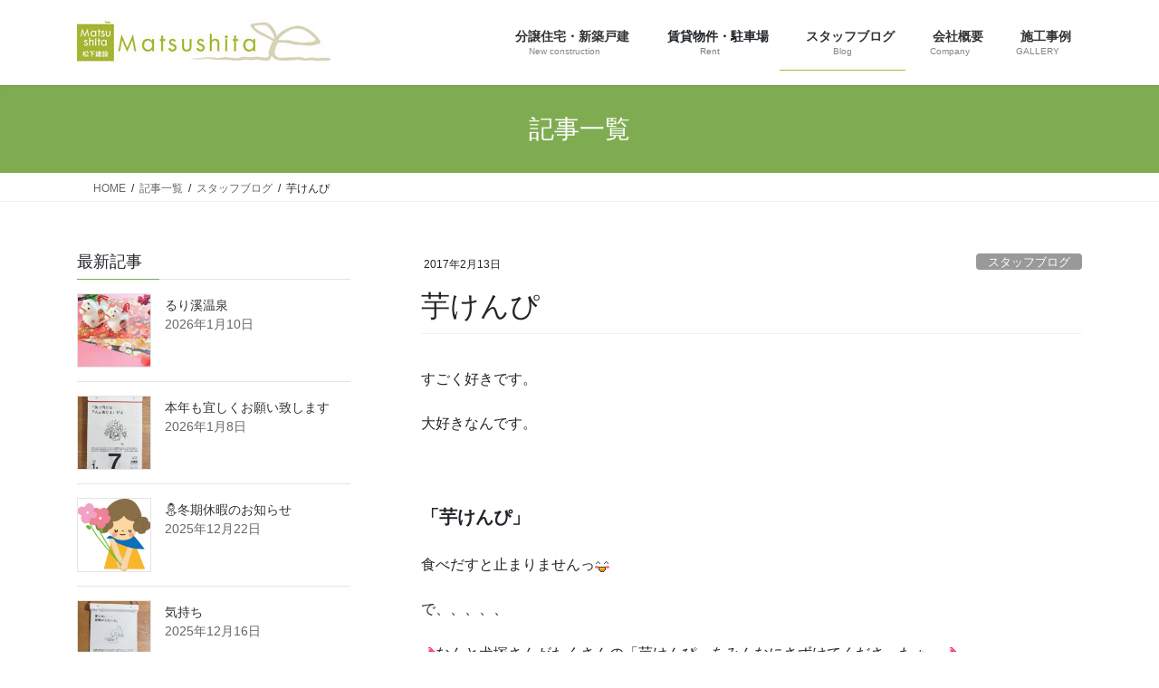

--- FILE ---
content_type: text/html; charset=UTF-8
request_url: https://www.matsushita-k.com/staffblog/post_987.html
body_size: 22220
content:
<!DOCTYPE html>
<html lang="ja">
<head>
<meta charset="utf-8">
<meta http-equiv="X-UA-Compatible" content="IE=edge">
<meta name="viewport" content="width=device-width, initial-scale=1">
<!-- Google tag (gtag.js) --><script async src="https://www.googletagmanager.com/gtag/js?id=G-WWTHTRFVYD"></script><script>window.dataLayer = window.dataLayer || [];function gtag(){dataLayer.push(arguments);}gtag('js', new Date());gtag('config', 'G-WWTHTRFVYD');gtag('config', 'UA-50747027-1');</script>
<title>芋けんぴ | 島本町不動産のことなら松下建設</title>
<meta name='robots' content='max-image-preview:large' />
<link rel="alternate" type="application/rss+xml" title="島本町不動産のことなら松下建設 &raquo; フィード" href="https://www.matsushita-k.com/feed" />
<link rel="alternate" type="application/rss+xml" title="島本町不動産のことなら松下建設 &raquo; コメントフィード" href="https://www.matsushita-k.com/comments/feed" />
<link rel="alternate" type="application/rss+xml" title="島本町不動産のことなら松下建設 &raquo; 芋けんぴ のコメントのフィード" href="https://www.matsushita-k.com/staffblog/post_987.html/feed" />
<link rel="alternate" title="oEmbed (JSON)" type="application/json+oembed" href="https://www.matsushita-k.com/wp-json/oembed/1.0/embed?url=https%3A%2F%2Fwww.matsushita-k.com%2Fstaffblog%2Fpost_987.html" />
<link rel="alternate" title="oEmbed (XML)" type="text/xml+oembed" href="https://www.matsushita-k.com/wp-json/oembed/1.0/embed?url=https%3A%2F%2Fwww.matsushita-k.com%2Fstaffblog%2Fpost_987.html&#038;format=xml" />
<meta name="description" content="すごく好きです。大好きなんです。&nbsp;「芋けんぴ」食べだすと止まりませんっで、、、、、なんと犬塚さんがたくさんの「芋けんぴ」をみんなにさずけてくださったぁ～うきききき食べても食べてもわんさかあるぅ～けんぴを当分堪能できる幸せに浸っている手塚でした。&nbsp;" /><style id='wp-img-auto-sizes-contain-inline-css' type='text/css'>
img:is([sizes=auto i],[sizes^="auto," i]){contain-intrinsic-size:3000px 1500px}
/*# sourceURL=wp-img-auto-sizes-contain-inline-css */
</style>
<link rel='stylesheet' id='pt-cv-public-style-css' href='https://www.matsushita-k.com/wporiginal/wp-content/plugins/content-views-query-and-display-post-page/public/assets/css/cv.css?ver=4.2.1' type='text/css' media='all' />
<link rel='stylesheet' id='vkExUnit_common_style-css' href='https://www.matsushita-k.com/wporiginal/wp-content/plugins/vk-all-in-one-expansion-unit/assets/css/vkExUnit_style.css?ver=9.113.0.1' type='text/css' media='all' />
<style id='vkExUnit_common_style-inline-css' type='text/css'>
:root {--ver_page_top_button_url:url(https://www.matsushita-k.com/wporiginal/wp-content/plugins/vk-all-in-one-expansion-unit/assets/images/to-top-btn-icon.svg);}@font-face {font-weight: normal;font-style: normal;font-family: "vk_sns";src: url("https://www.matsushita-k.com/wporiginal/wp-content/plugins/vk-all-in-one-expansion-unit/inc/sns/icons/fonts/vk_sns.eot?-bq20cj");src: url("https://www.matsushita-k.com/wporiginal/wp-content/plugins/vk-all-in-one-expansion-unit/inc/sns/icons/fonts/vk_sns.eot?#iefix-bq20cj") format("embedded-opentype"),url("https://www.matsushita-k.com/wporiginal/wp-content/plugins/vk-all-in-one-expansion-unit/inc/sns/icons/fonts/vk_sns.woff?-bq20cj") format("woff"),url("https://www.matsushita-k.com/wporiginal/wp-content/plugins/vk-all-in-one-expansion-unit/inc/sns/icons/fonts/vk_sns.ttf?-bq20cj") format("truetype"),url("https://www.matsushita-k.com/wporiginal/wp-content/plugins/vk-all-in-one-expansion-unit/inc/sns/icons/fonts/vk_sns.svg?-bq20cj#vk_sns") format("svg");}
.veu_promotion-alert__content--text {border: 1px solid rgba(0,0,0,0.125);padding: 0.5em 1em;border-radius: var(--vk-size-radius);margin-bottom: var(--vk-margin-block-bottom);font-size: 0.875rem;}/* Alert Content部分に段落タグを入れた場合に最後の段落の余白を0にする */.veu_promotion-alert__content--text p:last-of-type{margin-bottom:0;margin-top: 0;}
/*# sourceURL=vkExUnit_common_style-inline-css */
</style>
<style id='wp-emoji-styles-inline-css' type='text/css'>

	img.wp-smiley, img.emoji {
		display: inline !important;
		border: none !important;
		box-shadow: none !important;
		height: 1em !important;
		width: 1em !important;
		margin: 0 0.07em !important;
		vertical-align: -0.1em !important;
		background: none !important;
		padding: 0 !important;
	}
/*# sourceURL=wp-emoji-styles-inline-css */
</style>
<style id='wp-block-library-inline-css' type='text/css'>
:root{--wp-block-synced-color:#7a00df;--wp-block-synced-color--rgb:122,0,223;--wp-bound-block-color:var(--wp-block-synced-color);--wp-editor-canvas-background:#ddd;--wp-admin-theme-color:#007cba;--wp-admin-theme-color--rgb:0,124,186;--wp-admin-theme-color-darker-10:#006ba1;--wp-admin-theme-color-darker-10--rgb:0,107,160.5;--wp-admin-theme-color-darker-20:#005a87;--wp-admin-theme-color-darker-20--rgb:0,90,135;--wp-admin-border-width-focus:2px}@media (min-resolution:192dpi){:root{--wp-admin-border-width-focus:1.5px}}.wp-element-button{cursor:pointer}:root .has-very-light-gray-background-color{background-color:#eee}:root .has-very-dark-gray-background-color{background-color:#313131}:root .has-very-light-gray-color{color:#eee}:root .has-very-dark-gray-color{color:#313131}:root .has-vivid-green-cyan-to-vivid-cyan-blue-gradient-background{background:linear-gradient(135deg,#00d084,#0693e3)}:root .has-purple-crush-gradient-background{background:linear-gradient(135deg,#34e2e4,#4721fb 50%,#ab1dfe)}:root .has-hazy-dawn-gradient-background{background:linear-gradient(135deg,#faaca8,#dad0ec)}:root .has-subdued-olive-gradient-background{background:linear-gradient(135deg,#fafae1,#67a671)}:root .has-atomic-cream-gradient-background{background:linear-gradient(135deg,#fdd79a,#004a59)}:root .has-nightshade-gradient-background{background:linear-gradient(135deg,#330968,#31cdcf)}:root .has-midnight-gradient-background{background:linear-gradient(135deg,#020381,#2874fc)}:root{--wp--preset--font-size--normal:16px;--wp--preset--font-size--huge:42px}.has-regular-font-size{font-size:1em}.has-larger-font-size{font-size:2.625em}.has-normal-font-size{font-size:var(--wp--preset--font-size--normal)}.has-huge-font-size{font-size:var(--wp--preset--font-size--huge)}.has-text-align-center{text-align:center}.has-text-align-left{text-align:left}.has-text-align-right{text-align:right}.has-fit-text{white-space:nowrap!important}#end-resizable-editor-section{display:none}.aligncenter{clear:both}.items-justified-left{justify-content:flex-start}.items-justified-center{justify-content:center}.items-justified-right{justify-content:flex-end}.items-justified-space-between{justify-content:space-between}.screen-reader-text{border:0;clip-path:inset(50%);height:1px;margin:-1px;overflow:hidden;padding:0;position:absolute;width:1px;word-wrap:normal!important}.screen-reader-text:focus{background-color:#ddd;clip-path:none;color:#444;display:block;font-size:1em;height:auto;left:5px;line-height:normal;padding:15px 23px 14px;text-decoration:none;top:5px;width:auto;z-index:100000}html :where(.has-border-color){border-style:solid}html :where([style*=border-top-color]){border-top-style:solid}html :where([style*=border-right-color]){border-right-style:solid}html :where([style*=border-bottom-color]){border-bottom-style:solid}html :where([style*=border-left-color]){border-left-style:solid}html :where([style*=border-width]){border-style:solid}html :where([style*=border-top-width]){border-top-style:solid}html :where([style*=border-right-width]){border-right-style:solid}html :where([style*=border-bottom-width]){border-bottom-style:solid}html :where([style*=border-left-width]){border-left-style:solid}html :where(img[class*=wp-image-]){height:auto;max-width:100%}:where(figure){margin:0 0 1em}html :where(.is-position-sticky){--wp-admin--admin-bar--position-offset:var(--wp-admin--admin-bar--height,0px)}@media screen and (max-width:600px){html :where(.is-position-sticky){--wp-admin--admin-bar--position-offset:0px}}

/*# sourceURL=wp-block-library-inline-css */
</style><style id='global-styles-inline-css' type='text/css'>
:root{--wp--preset--aspect-ratio--square: 1;--wp--preset--aspect-ratio--4-3: 4/3;--wp--preset--aspect-ratio--3-4: 3/4;--wp--preset--aspect-ratio--3-2: 3/2;--wp--preset--aspect-ratio--2-3: 2/3;--wp--preset--aspect-ratio--16-9: 16/9;--wp--preset--aspect-ratio--9-16: 9/16;--wp--preset--color--black: #000000;--wp--preset--color--cyan-bluish-gray: #abb8c3;--wp--preset--color--white: #ffffff;--wp--preset--color--pale-pink: #f78da7;--wp--preset--color--vivid-red: #cf2e2e;--wp--preset--color--luminous-vivid-orange: #ff6900;--wp--preset--color--luminous-vivid-amber: #fcb900;--wp--preset--color--light-green-cyan: #7bdcb5;--wp--preset--color--vivid-green-cyan: #00d084;--wp--preset--color--pale-cyan-blue: #8ed1fc;--wp--preset--color--vivid-cyan-blue: #0693e3;--wp--preset--color--vivid-purple: #9b51e0;--wp--preset--gradient--vivid-cyan-blue-to-vivid-purple: linear-gradient(135deg,rgb(6,147,227) 0%,rgb(155,81,224) 100%);--wp--preset--gradient--light-green-cyan-to-vivid-green-cyan: linear-gradient(135deg,rgb(122,220,180) 0%,rgb(0,208,130) 100%);--wp--preset--gradient--luminous-vivid-amber-to-luminous-vivid-orange: linear-gradient(135deg,rgb(252,185,0) 0%,rgb(255,105,0) 100%);--wp--preset--gradient--luminous-vivid-orange-to-vivid-red: linear-gradient(135deg,rgb(255,105,0) 0%,rgb(207,46,46) 100%);--wp--preset--gradient--very-light-gray-to-cyan-bluish-gray: linear-gradient(135deg,rgb(238,238,238) 0%,rgb(169,184,195) 100%);--wp--preset--gradient--cool-to-warm-spectrum: linear-gradient(135deg,rgb(74,234,220) 0%,rgb(151,120,209) 20%,rgb(207,42,186) 40%,rgb(238,44,130) 60%,rgb(251,105,98) 80%,rgb(254,248,76) 100%);--wp--preset--gradient--blush-light-purple: linear-gradient(135deg,rgb(255,206,236) 0%,rgb(152,150,240) 100%);--wp--preset--gradient--blush-bordeaux: linear-gradient(135deg,rgb(254,205,165) 0%,rgb(254,45,45) 50%,rgb(107,0,62) 100%);--wp--preset--gradient--luminous-dusk: linear-gradient(135deg,rgb(255,203,112) 0%,rgb(199,81,192) 50%,rgb(65,88,208) 100%);--wp--preset--gradient--pale-ocean: linear-gradient(135deg,rgb(255,245,203) 0%,rgb(182,227,212) 50%,rgb(51,167,181) 100%);--wp--preset--gradient--electric-grass: linear-gradient(135deg,rgb(202,248,128) 0%,rgb(113,206,126) 100%);--wp--preset--gradient--midnight: linear-gradient(135deg,rgb(2,3,129) 0%,rgb(40,116,252) 100%);--wp--preset--font-size--small: 13px;--wp--preset--font-size--medium: 20px;--wp--preset--font-size--large: 36px;--wp--preset--font-size--x-large: 42px;--wp--preset--spacing--20: 0.44rem;--wp--preset--spacing--30: 0.67rem;--wp--preset--spacing--40: 1rem;--wp--preset--spacing--50: 1.5rem;--wp--preset--spacing--60: 2.25rem;--wp--preset--spacing--70: 3.38rem;--wp--preset--spacing--80: 5.06rem;--wp--preset--shadow--natural: 6px 6px 9px rgba(0, 0, 0, 0.2);--wp--preset--shadow--deep: 12px 12px 50px rgba(0, 0, 0, 0.4);--wp--preset--shadow--sharp: 6px 6px 0px rgba(0, 0, 0, 0.2);--wp--preset--shadow--outlined: 6px 6px 0px -3px rgb(255, 255, 255), 6px 6px rgb(0, 0, 0);--wp--preset--shadow--crisp: 6px 6px 0px rgb(0, 0, 0);}:where(.is-layout-flex){gap: 0.5em;}:where(.is-layout-grid){gap: 0.5em;}body .is-layout-flex{display: flex;}.is-layout-flex{flex-wrap: wrap;align-items: center;}.is-layout-flex > :is(*, div){margin: 0;}body .is-layout-grid{display: grid;}.is-layout-grid > :is(*, div){margin: 0;}:where(.wp-block-columns.is-layout-flex){gap: 2em;}:where(.wp-block-columns.is-layout-grid){gap: 2em;}:where(.wp-block-post-template.is-layout-flex){gap: 1.25em;}:where(.wp-block-post-template.is-layout-grid){gap: 1.25em;}.has-black-color{color: var(--wp--preset--color--black) !important;}.has-cyan-bluish-gray-color{color: var(--wp--preset--color--cyan-bluish-gray) !important;}.has-white-color{color: var(--wp--preset--color--white) !important;}.has-pale-pink-color{color: var(--wp--preset--color--pale-pink) !important;}.has-vivid-red-color{color: var(--wp--preset--color--vivid-red) !important;}.has-luminous-vivid-orange-color{color: var(--wp--preset--color--luminous-vivid-orange) !important;}.has-luminous-vivid-amber-color{color: var(--wp--preset--color--luminous-vivid-amber) !important;}.has-light-green-cyan-color{color: var(--wp--preset--color--light-green-cyan) !important;}.has-vivid-green-cyan-color{color: var(--wp--preset--color--vivid-green-cyan) !important;}.has-pale-cyan-blue-color{color: var(--wp--preset--color--pale-cyan-blue) !important;}.has-vivid-cyan-blue-color{color: var(--wp--preset--color--vivid-cyan-blue) !important;}.has-vivid-purple-color{color: var(--wp--preset--color--vivid-purple) !important;}.has-black-background-color{background-color: var(--wp--preset--color--black) !important;}.has-cyan-bluish-gray-background-color{background-color: var(--wp--preset--color--cyan-bluish-gray) !important;}.has-white-background-color{background-color: var(--wp--preset--color--white) !important;}.has-pale-pink-background-color{background-color: var(--wp--preset--color--pale-pink) !important;}.has-vivid-red-background-color{background-color: var(--wp--preset--color--vivid-red) !important;}.has-luminous-vivid-orange-background-color{background-color: var(--wp--preset--color--luminous-vivid-orange) !important;}.has-luminous-vivid-amber-background-color{background-color: var(--wp--preset--color--luminous-vivid-amber) !important;}.has-light-green-cyan-background-color{background-color: var(--wp--preset--color--light-green-cyan) !important;}.has-vivid-green-cyan-background-color{background-color: var(--wp--preset--color--vivid-green-cyan) !important;}.has-pale-cyan-blue-background-color{background-color: var(--wp--preset--color--pale-cyan-blue) !important;}.has-vivid-cyan-blue-background-color{background-color: var(--wp--preset--color--vivid-cyan-blue) !important;}.has-vivid-purple-background-color{background-color: var(--wp--preset--color--vivid-purple) !important;}.has-black-border-color{border-color: var(--wp--preset--color--black) !important;}.has-cyan-bluish-gray-border-color{border-color: var(--wp--preset--color--cyan-bluish-gray) !important;}.has-white-border-color{border-color: var(--wp--preset--color--white) !important;}.has-pale-pink-border-color{border-color: var(--wp--preset--color--pale-pink) !important;}.has-vivid-red-border-color{border-color: var(--wp--preset--color--vivid-red) !important;}.has-luminous-vivid-orange-border-color{border-color: var(--wp--preset--color--luminous-vivid-orange) !important;}.has-luminous-vivid-amber-border-color{border-color: var(--wp--preset--color--luminous-vivid-amber) !important;}.has-light-green-cyan-border-color{border-color: var(--wp--preset--color--light-green-cyan) !important;}.has-vivid-green-cyan-border-color{border-color: var(--wp--preset--color--vivid-green-cyan) !important;}.has-pale-cyan-blue-border-color{border-color: var(--wp--preset--color--pale-cyan-blue) !important;}.has-vivid-cyan-blue-border-color{border-color: var(--wp--preset--color--vivid-cyan-blue) !important;}.has-vivid-purple-border-color{border-color: var(--wp--preset--color--vivid-purple) !important;}.has-vivid-cyan-blue-to-vivid-purple-gradient-background{background: var(--wp--preset--gradient--vivid-cyan-blue-to-vivid-purple) !important;}.has-light-green-cyan-to-vivid-green-cyan-gradient-background{background: var(--wp--preset--gradient--light-green-cyan-to-vivid-green-cyan) !important;}.has-luminous-vivid-amber-to-luminous-vivid-orange-gradient-background{background: var(--wp--preset--gradient--luminous-vivid-amber-to-luminous-vivid-orange) !important;}.has-luminous-vivid-orange-to-vivid-red-gradient-background{background: var(--wp--preset--gradient--luminous-vivid-orange-to-vivid-red) !important;}.has-very-light-gray-to-cyan-bluish-gray-gradient-background{background: var(--wp--preset--gradient--very-light-gray-to-cyan-bluish-gray) !important;}.has-cool-to-warm-spectrum-gradient-background{background: var(--wp--preset--gradient--cool-to-warm-spectrum) !important;}.has-blush-light-purple-gradient-background{background: var(--wp--preset--gradient--blush-light-purple) !important;}.has-blush-bordeaux-gradient-background{background: var(--wp--preset--gradient--blush-bordeaux) !important;}.has-luminous-dusk-gradient-background{background: var(--wp--preset--gradient--luminous-dusk) !important;}.has-pale-ocean-gradient-background{background: var(--wp--preset--gradient--pale-ocean) !important;}.has-electric-grass-gradient-background{background: var(--wp--preset--gradient--electric-grass) !important;}.has-midnight-gradient-background{background: var(--wp--preset--gradient--midnight) !important;}.has-small-font-size{font-size: var(--wp--preset--font-size--small) !important;}.has-medium-font-size{font-size: var(--wp--preset--font-size--medium) !important;}.has-large-font-size{font-size: var(--wp--preset--font-size--large) !important;}.has-x-large-font-size{font-size: var(--wp--preset--font-size--x-large) !important;}
/*# sourceURL=global-styles-inline-css */
</style>

<style id='classic-theme-styles-inline-css' type='text/css'>
/*! This file is auto-generated */
.wp-block-button__link{color:#fff;background-color:#32373c;border-radius:9999px;box-shadow:none;text-decoration:none;padding:calc(.667em + 2px) calc(1.333em + 2px);font-size:1.125em}.wp-block-file__button{background:#32373c;color:#fff;text-decoration:none}
/*# sourceURL=/wp-includes/css/classic-themes.min.css */
</style>
<link rel='stylesheet' id='contact-form-7-css' href='https://www.matsushita-k.com/wporiginal/wp-content/plugins/contact-form-7/includes/css/styles.css?ver=6.1.4' type='text/css' media='all' />
<link rel='stylesheet' id='bootstrap-4-style-css' href='https://www.matsushita-k.com/wporiginal/wp-content/themes/lightning/_g2/library/bootstrap-4/css/bootstrap.min.css?ver=4.5.0' type='text/css' media='all' />
<link rel='stylesheet' id='lightning-common-style-css' href='https://www.matsushita-k.com/wporiginal/wp-content/themes/lightning/_g2/assets/css/common.css?ver=15.33.1' type='text/css' media='all' />
<style id='lightning-common-style-inline-css' type='text/css'>
/* vk-mobile-nav */:root {--vk-mobile-nav-menu-btn-bg-src: url("https://www.matsushita-k.com/wporiginal/wp-content/themes/lightning/_g2/inc/vk-mobile-nav/package/images/vk-menu-btn-black.svg");--vk-mobile-nav-menu-btn-close-bg-src: url("https://www.matsushita-k.com/wporiginal/wp-content/themes/lightning/_g2/inc/vk-mobile-nav/package/images/vk-menu-close-black.svg");--vk-menu-acc-icon-open-black-bg-src: url("https://www.matsushita-k.com/wporiginal/wp-content/themes/lightning/_g2/inc/vk-mobile-nav/package/images/vk-menu-acc-icon-open-black.svg");--vk-menu-acc-icon-open-white-bg-src: url("https://www.matsushita-k.com/wporiginal/wp-content/themes/lightning/_g2/inc/vk-mobile-nav/package/images/vk-menu-acc-icon-open-white.svg");--vk-menu-acc-icon-close-black-bg-src: url("https://www.matsushita-k.com/wporiginal/wp-content/themes/lightning/_g2/inc/vk-mobile-nav/package/images/vk-menu-close-black.svg");--vk-menu-acc-icon-close-white-bg-src: url("https://www.matsushita-k.com/wporiginal/wp-content/themes/lightning/_g2/inc/vk-mobile-nav/package/images/vk-menu-close-white.svg");}
/*# sourceURL=lightning-common-style-inline-css */
</style>
<link rel='stylesheet' id='lightning-design-style-css' href='https://www.matsushita-k.com/wporiginal/wp-content/themes/lightning/_g2/design-skin/origin2/css/style.css?ver=15.33.1' type='text/css' media='all' />
<style id='lightning-design-style-inline-css' type='text/css'>
:root {--color-key:#7fac51;--wp--preset--color--vk-color-primary:#7fac51;--color-key-dark:#a9b934;}
/* ltg common custom */:root {--vk-menu-acc-btn-border-color:#333;--vk-color-primary:#7fac51;--vk-color-primary-dark:#a9b934;--vk-color-primary-vivid:#8cbd59;--color-key:#7fac51;--wp--preset--color--vk-color-primary:#7fac51;--color-key-dark:#a9b934;}.veu_color_txt_key { color:#a9b934 ; }.veu_color_bg_key { background-color:#a9b934 ; }.veu_color_border_key { border-color:#a9b934 ; }.btn-default { border-color:#7fac51;color:#7fac51;}.btn-default:focus,.btn-default:hover { border-color:#7fac51;background-color: #7fac51; }.wp-block-search__button,.btn-primary { background-color:#7fac51;border-color:#a9b934; }.wp-block-search__button:focus,.wp-block-search__button:hover,.btn-primary:not(:disabled):not(.disabled):active,.btn-primary:focus,.btn-primary:hover { background-color:#a9b934;border-color:#7fac51; }.btn-outline-primary { color : #7fac51 ; border-color:#7fac51; }.btn-outline-primary:not(:disabled):not(.disabled):active,.btn-outline-primary:focus,.btn-outline-primary:hover { color : #fff; background-color:#7fac51;border-color:#a9b934; }a { color:#7fac51; }a:hover { color:#a9b934; }/* sidebar child menu display */.localNav ul ul.children{ display:none; }.localNav ul li.current_page_ancestor ul.children,.localNav ul li.current_page_item ul.children,.localNav ul li.current-cat ul.children{ display:block; }/* ExUnit widget ( child page list widget and so on ) */.localNavi ul.children{ display:none; }.localNavi li.current_page_ancestor ul.children,.localNavi li.current_page_item ul.children,.localNavi li.current-cat ul.children{ display:block; }
.tagcloud a:before { font-family: "Font Awesome 7 Free";content: "\f02b";font-weight: bold; }
.media .media-body .media-heading a:hover { color:#7fac51; }@media (min-width: 768px){.gMenu > li:before,.gMenu > li.menu-item-has-children::after { border-bottom-color:#a9b934 }.gMenu li li { background-color:#a9b934 }.gMenu li li a:hover { background-color:#7fac51; }} /* @media (min-width: 768px) */.page-header { background-color:#7fac51; }h2,.mainSection-title { border-top-color:#7fac51; }h3:after,.subSection-title:after { border-bottom-color:#7fac51; }ul.page-numbers li span.page-numbers.current,.page-link dl .post-page-numbers.current { background-color:#7fac51; }.pager li > a { border-color:#7fac51;color:#7fac51;}.pager li > a:hover { background-color:#7fac51;color:#fff;}.siteFooter { border-top-color:#7fac51; }dt { border-left-color:#7fac51; }:root {--g_nav_main_acc_icon_open_url:url(https://www.matsushita-k.com/wporiginal/wp-content/themes/lightning/_g2/inc/vk-mobile-nav/package/images/vk-menu-acc-icon-open-black.svg);--g_nav_main_acc_icon_close_url: url(https://www.matsushita-k.com/wporiginal/wp-content/themes/lightning/_g2/inc/vk-mobile-nav/package/images/vk-menu-close-black.svg);--g_nav_sub_acc_icon_open_url: url(https://www.matsushita-k.com/wporiginal/wp-content/themes/lightning/_g2/inc/vk-mobile-nav/package/images/vk-menu-acc-icon-open-white.svg);--g_nav_sub_acc_icon_close_url: url(https://www.matsushita-k.com/wporiginal/wp-content/themes/lightning/_g2/inc/vk-mobile-nav/package/images/vk-menu-close-white.svg);}
/*# sourceURL=lightning-design-style-inline-css */
</style>
<link rel='stylesheet' id='lightning-theme-style-css' href='https://www.matsushita-k.com/wporiginal/wp-content/themes/lightning-child/style.css?ver=15.33.1' type='text/css' media='all' />
<link rel='stylesheet' id='vk-font-awesome-css' href='https://www.matsushita-k.com/wporiginal/wp-content/themes/lightning/vendor/vektor-inc/font-awesome-versions/src/font-awesome/css/all.min.css?ver=7.1.0' type='text/css' media='all' />
<link rel='stylesheet' id='tablepress-default-css' href='https://www.matsushita-k.com/wporiginal/wp-content/tablepress-combined.min.css?ver=37' type='text/css' media='all' />
<script type="text/javascript" src="https://www.matsushita-k.com/wporiginal/wp-includes/js/jquery/jquery.min.js?ver=3.7.1" id="jquery-core-js"></script>
<script type="text/javascript" src="https://www.matsushita-k.com/wporiginal/wp-includes/js/jquery/jquery-migrate.min.js?ver=3.4.1" id="jquery-migrate-js"></script>
<link rel="https://api.w.org/" href="https://www.matsushita-k.com/wp-json/" /><link rel="alternate" title="JSON" type="application/json" href="https://www.matsushita-k.com/wp-json/wp/v2/posts/1793" /><link rel="EditURI" type="application/rsd+xml" title="RSD" href="https://www.matsushita-k.com/wporiginal/xmlrpc.php?rsd" />
<meta name="generator" content="WordPress 6.9" />
<link rel="canonical" href="https://www.matsushita-k.com/staffblog/post_987.html" />
<link rel='shortlink' href='https://www.matsushita-k.com/?p=1793' />
<style id="lightning-color-custom-for-plugins" type="text/css">/* ltg theme common */.color_key_bg,.color_key_bg_hover:hover{background-color: #7fac51;}.color_key_txt,.color_key_txt_hover:hover{color: #7fac51;}.color_key_border,.color_key_border_hover:hover{border-color: #7fac51;}.color_key_dark_bg,.color_key_dark_bg_hover:hover{background-color: #a9b934;}.color_key_dark_txt,.color_key_dark_txt_hover:hover{color: #a9b934;}.color_key_dark_border,.color_key_dark_border_hover:hover{border-color: #a9b934;}</style><!-- [ VK All in One Expansion Unit OGP ] -->
<meta property="og:site_name" content="島本町不動産のことなら松下建設" />
<meta property="og:url" content="https://www.matsushita-k.com/staffblog/post_987.html" />
<meta property="og:title" content="芋けんぴ | 島本町不動産のことなら松下建設" />
<meta property="og:description" content="すごく好きです。大好きなんです。&nbsp;「芋けんぴ」食べだすと止まりませんっで、、、、、なんと犬塚さんがたくさんの「芋けんぴ」をみんなにさずけてくださったぁ～うきききき食べても食べてもわんさかあるぅ～けんぴを当分堪能できる幸せに浸っている手塚でした。&nbsp;" />
<meta property="og:type" content="article" />
<!-- [ / VK All in One Expansion Unit OGP ] -->
<!-- [ VK All in One Expansion Unit twitter card ] -->
<meta name="twitter:card" content="summary_large_image">
<meta name="twitter:description" content="すごく好きです。大好きなんです。&nbsp;「芋けんぴ」食べだすと止まりませんっで、、、、、なんと犬塚さんがたくさんの「芋けんぴ」をみんなにさずけてくださったぁ～うきききき食べても食べてもわんさかあるぅ～けんぴを当分堪能できる幸せに浸っている手塚でした。&nbsp;">
<meta name="twitter:title" content="芋けんぴ | 島本町不動産のことなら松下建設">
<meta name="twitter:url" content="https://www.matsushita-k.com/staffblog/post_987.html">
	<meta name="twitter:domain" content="www.matsushita-k.com">
	<!-- [ / VK All in One Expansion Unit twitter card ] -->
	<link rel="icon" href="https://www.matsushita-k.com/wporiginal/wp-content/uploads/2019/12/icon.png" sizes="32x32" />
<link rel="icon" href="https://www.matsushita-k.com/wporiginal/wp-content/uploads/2019/12/icon.png" sizes="192x192" />
<link rel="apple-touch-icon" href="https://www.matsushita-k.com/wporiginal/wp-content/uploads/2019/12/icon.png" />
<meta name="msapplication-TileImage" content="https://www.matsushita-k.com/wporiginal/wp-content/uploads/2019/12/icon.png" />
<!-- [ VK All in One Expansion Unit Article Structure Data ] --><script type="application/ld+json">{"@context":"https://schema.org/","@type":"Article","headline":"芋けんぴ","image":"","datePublished":"2017-02-13T16:13:07+09:00","dateModified":"2017-02-13T16:13:07+09:00","author":{"@type":"organization","name":"松下建設","url":"https://www.matsushita-k.com/","sameAs":""}}</script><!-- [ / VK All in One Expansion Unit Article Structure Data ] -->
</head>
<body class="wp-singular post-template-default single single-post postid-1793 single-format-standard wp-theme-lightning wp-child-theme-lightning-child fa_v7_css post-name-post_987 category-staffblog post-type-post bootstrap4 device-pc">
<a class="skip-link screen-reader-text" href="#main">コンテンツへスキップ</a>
<a class="skip-link screen-reader-text" href="#vk-mobile-nav">ナビゲーションに移動</a>
<header class="siteHeader">
		<div class="container siteHeadContainer">
		<div class="navbar-header">
						<p class="navbar-brand siteHeader_logo">
			<a href="https://www.matsushita-k.com/">
				<span><img src="https://www.matsushita-k.com/wporiginal/wp-content/uploads/2019/12/header-logo.jpg" alt="島本町不動産のことなら松下建設" /></span>
			</a>
			</p>
					</div>

					<div id="gMenu_outer" class="gMenu_outer">
				<nav class="menu-headmenumatsushitak-container"><ul id="menu-headmenumatsushitak" class="menu gMenu vk-menu-acc"><li id="menu-item-6615" class="menu-item menu-item-type-taxonomy menu-item-object-category menu-item-has-children"><a href="https://www.matsushita-k.com/./bunjo"><strong class="gMenu_name"><i class="fa-solid fa-house"></i>分譲住宅・新築戸建</strong><span class="gMenu_description">New construction</span></a>
<ul class="sub-menu">
	<li id="menu-item-6624" class="menu-item menu-item-type-custom menu-item-object-custom"><a href="https://www.facebook.com/minasekanmakino1/">最新の現場ブログ</a></li>
	<li id="menu-item-6618" class="menu-item menu-item-type-taxonomy menu-item-object-category"><a href="https://www.matsushita-k.com/./bunjo/14">リシェスガーデン水無瀬</a></li>
	<li id="menu-item-6619" class="menu-item menu-item-type-taxonomy menu-item-object-category"><a href="https://www.matsushita-k.com/./bunjo/15">リシェスタウン広瀬</a></li>
	<li id="menu-item-6617" class="menu-item menu-item-type-taxonomy menu-item-object-category"><a href="https://www.matsushita-k.com/./bunjo/13">リシェスガーデン広瀬</a></li>
	<li id="menu-item-6620" class="menu-item menu-item-type-taxonomy menu-item-object-category"><a href="https://www.matsushita-k.com/./bunjo/16">リシェスガーデン広瀬Ⅲ</a></li>
	<li id="menu-item-6622" class="menu-item menu-item-type-taxonomy menu-item-object-category"><a href="https://www.matsushita-k.com/./bunjo/10">門ノ内マンションリノベーション</a></li>
	<li id="menu-item-6623" class="menu-item menu-item-type-taxonomy menu-item-object-category"><a href="https://www.matsushita-k.com/./bunjo/11">賃貸物件リノベーション</a></li>
	<li id="menu-item-6616" class="menu-item menu-item-type-taxonomy menu-item-object-category"><a href="https://www.matsushita-k.com/./bunjo/12">戸建リフォーム</a></li>
	<li id="menu-item-6621" class="menu-item menu-item-type-taxonomy menu-item-object-category"><a href="https://www.matsushita-k.com/./bunjo/9">マンションリフォーム</a></li>
</ul>
</li>
<li id="menu-item-7425" class="menu-item menu-item-type-custom menu-item-object-custom menu-item-has-children"><a><strong class="gMenu_name"><i class="fa-regular fa-registered"></i>賃貸物件・駐車場</strong><span class="gMenu_description">Rent</span></a>
<ul class="sub-menu">
	<li id="menu-item-7426" class="menu-item menu-item-type-post_type menu-item-object-page"><a href="https://www.matsushita-k.com/chintai-list">賃貸物件</a></li>
	<li id="menu-item-6644" class="menu-item menu-item-type-post_type menu-item-object-page"><a href="https://www.matsushita-k.com/parkinglist">月極駐車場</a></li>
	<li id="menu-item-8409" class="menu-item menu-item-type-post_type menu-item-object-page"><a href="https://www.matsushita-k.com/trunkroom-list">トランクルーム</a></li>
	<li id="menu-item-6625" class="menu-item menu-item-type-taxonomy menu-item-object-category menu-item-has-children"><a href="https://www.matsushita-k.com/./rent">賃貸情報記事</a>
	<ul class="sub-menu">
		<li id="menu-item-6627" class="menu-item menu-item-type-taxonomy menu-item-object-category"><a href="https://www.matsushita-k.com/./rent/6">ファミリー向け</a></li>
		<li id="menu-item-6628" class="menu-item menu-item-type-taxonomy menu-item-object-category"><a href="https://www.matsushita-k.com/./rent/7">ワンルーム</a></li>
		<li id="menu-item-6626" class="menu-item menu-item-type-taxonomy menu-item-object-category"><a href="https://www.matsushita-k.com/./rent/5">テナント</a></li>
		<li id="menu-item-6629" class="menu-item menu-item-type-taxonomy menu-item-object-category"><a href="https://www.matsushita-k.com/./rent/8">月極駐車場関連のお知らせ</a></li>
	</ul>
</li>
</ul>
</li>
<li id="menu-item-6639" class="menu-item menu-item-type-taxonomy menu-item-object-category current-post-ancestor current-menu-parent current-post-parent menu-item-has-children"><a href="https://www.matsushita-k.com/./staffblog"><strong class="gMenu_name"><i class="fa-solid fa-square-rss"></i>スタッフブログ</strong><span class="gMenu_description">Blog</span></a>
<ul class="sub-menu">
	<li id="menu-item-6638" class="menu-item menu-item-type-taxonomy menu-item-object-category"><a href="https://www.matsushita-k.com/./information">お知らせ</a></li>
</ul>
</li>
<li id="menu-item-6630" class="menu-item menu-item-type-post_type menu-item-object-page menu-item-has-children"><a href="https://www.matsushita-k.com/company"><strong class="gMenu_name"><i class="fa-regular fa-building"></i>会社概要</strong><span class="gMenu_description">Company</span></a>
<ul class="sub-menu">
	<li id="menu-item-6631" class="menu-item menu-item-type-post_type menu-item-object-page"><a href="https://www.matsushita-k.com/company/policy">ごあいさつ</a></li>
	<li id="menu-item-6632" class="menu-item menu-item-type-post_type menu-item-object-page"><a href="https://www.matsushita-k.com/company/socialcontr">社会貢献活動</a></li>
	<li id="menu-item-6633" class="menu-item menu-item-type-post_type menu-item-object-page"><a href="https://www.matsushita-k.com/company/contact">お問い合わせ</a></li>
	<li id="menu-item-6634" class="menu-item menu-item-type-post_type menu-item-object-page"><a href="https://www.matsushita-k.com/company/company-mk1">関連会社</a></li>
</ul>
</li>
<li id="menu-item-6635" class="menu-item menu-item-type-post_type menu-item-object-page menu-item-has-children"><a href="https://www.matsushita-k.com/gallery"><strong class="gMenu_name"><i class="fa-regular fa-image"></i>施工事例</strong><span class="gMenu_description">GALLERY</span></a>
<ul class="sub-menu">
	<li id="menu-item-6636" class="menu-item menu-item-type-post_type menu-item-object-page"><a href="https://www.matsushita-k.com/gallery/gallery01">RG広瀬Ⅲ</a></li>
	<li id="menu-item-6637" class="menu-item menu-item-type-post_type menu-item-object-page"><a href="https://www.matsushita-k.com/gallery/gallery02">RT広瀬</a></li>
</ul>
</li>
</ul></nav>			</div>
			</div>
	</header>

<div class="section page-header"><div class="container"><div class="row"><div class="col-md-12">
<div class="page-header_pageTitle">
記事一覧</div>
</div></div></div></div><!-- [ /.page-header ] -->


<!-- [ .breadSection ] --><div class="section breadSection"><div class="container"><div class="row"><ol class="breadcrumb" itemscope itemtype="https://schema.org/BreadcrumbList"><li id="panHome" itemprop="itemListElement" itemscope itemtype="http://schema.org/ListItem"><a itemprop="item" href="https://www.matsushita-k.com/"><span itemprop="name"><i class="fa-solid fa-house"></i> HOME</span></a><meta itemprop="position" content="1" /></li><li itemprop="itemListElement" itemscope itemtype="http://schema.org/ListItem"><a itemprop="item" href="https://www.matsushita-k.com/allentry"><span itemprop="name">記事一覧</span></a><meta itemprop="position" content="2" /></li><li itemprop="itemListElement" itemscope itemtype="http://schema.org/ListItem"><a itemprop="item" href="https://www.matsushita-k.com/./staffblog"><span itemprop="name">スタッフブログ</span></a><meta itemprop="position" content="3" /></li><li><span>芋けんぴ</span><meta itemprop="position" content="4" /></li></ol></div></div></div><!-- [ /.breadSection ] -->

<div class="section siteContent">
<div class="container">
<div class="row">

	<div class="col mainSection mainSection-col-two mainSection-pos-right" id="main" role="main">
				<article id="post-1793" class="entry entry-full post-1793 post type-post status-publish format-standard hentry category-staffblog">

	
	
		<header class="entry-header">
			<div class="entry-meta">


<span class="published entry-meta_items">2017年2月13日</span>

<span class="entry-meta_items entry-meta_updated entry-meta_hidden">/ 最終更新日時 : <span class="updated">2017年2月13日</span></span>


	
	<span class="vcard author entry-meta_items entry-meta_items_author entry-meta_hidden"><span class="fn">松下建設</span></span>



<span class="entry-meta_items entry-meta_items_term"><a href="https://www.matsushita-k.com/./staffblog" class="btn btn-xs btn-primary entry-meta_items_term_button" style="background-color:#999999;border:none;">スタッフブログ</a></span>
</div>
				<h1 class="entry-title">
											芋けんぴ									</h1>
		</header>

	
	
	<div class="entry-body">
				<p>すごく好きです。</p>
<p>大好きなんです。</p>
<p>&nbsp;</p>
<p><font style="FONT-SIZE: 1.25em"><strong>「芋けんぴ」</strong></font></p>
<p>食べだすと止まりませんっ<img decoding="async" class="emoticon happy01" style="BORDER-TOP: 0px; BORDER-RIGHT: 0px; BORDER-BOTTOM: 0px; BORDER-LEFT: 0px" alt="happy01" src="https://www.matsushita-k.com/mt/mt-static/plugins/EmoticonButton/images/emoticons/happy01.gif" /></p>
<p>で、、、、、</p>
<p><img decoding="async" class="emoticon note" style="BORDER-TOP: 0px; BORDER-RIGHT: 0px; BORDER-BOTTOM: 0px; BORDER-LEFT: 0px" alt="note" src="https://www.matsushita-k.com/mt/mt-static/plugins/EmoticonButton/images/emoticons/note.gif" />なんと犬塚さんがたくさんの「芋けんぴ」をみんなにさずけてくださったぁ～<img decoding="async" class="emoticon note" style="BORDER-TOP: 0px; BORDER-RIGHT: 0px; BORDER-BOTTOM: 0px; BORDER-LEFT: 0px" alt="note" src="https://www.matsushita-k.com/mt/mt-static/plugins/EmoticonButton/images/emoticons/note.gif" /></p>
<p>
<span class="mt-enclosure mt-enclosure-image" style="DISPLAY: inline"><a href="https://www.matsushita-k.com/images/IMG_20170213_121418.jpg"><img fetchpriority="high" decoding="async" class="mt-image-none" alt="IMG_20170213_121418.jpg" src="https://www.matsushita-k.com/assets_c/2017/02/IMG_20170213_121418-thumb-300x167-7685.jpg" width="300" height="167" /></a></span></p>
<p>うきききき</p>
<p>食べても食べてもわんさかあるぅ～<img decoding="async" class="emoticon heart02" style="BORDER-TOP: 0px; BORDER-RIGHT: 0px; BORDER-BOTTOM: 0px; BORDER-LEFT: 0px" alt="heart02" src="https://www.matsushita-k.com/mt/mt-static/plugins/EmoticonButton/images/emoticons/heart02.gif" /></p>
<p>けんぴを当分堪能できる幸せに浸っている</p>
<p>手塚でした。</p>
<p>&nbsp;</p>
			</div>

	
	
	
	
		<div class="entry-footer">

			<div class="entry-meta-dataList"><dl><dt>カテゴリー</dt><dd><a href="https://www.matsushita-k.com/./staffblog">スタッフブログ</a></dd></dl></div>
		</div><!-- [ /.entry-footer ] -->
	
	
			
		<div id="comments" class="comments-area">
	
		
		
		
			<div id="respond" class="comment-respond">
		<h3 id="reply-title" class="comment-reply-title">コメントを残す <small><a rel="nofollow" id="cancel-comment-reply-link" href="/staffblog/post_987.html#respond" style="display:none;">コメントをキャンセル</a></small></h3><form action="https://www.matsushita-k.com/wporiginal/wp-comments-post.php" method="post" id="commentform" class="comment-form"><p class="comment-notes"><span id="email-notes">メールアドレスが公開されることはありません。</span> <span class="required-field-message"><span class="required">※</span> が付いている欄は必須項目です</span></p><p class="comment-form-comment"><label for="comment">コメント <span class="required">※</span></label> <textarea id="comment" name="comment" cols="45" rows="8" maxlength="65525" required="required"></textarea></p><p class="comment-form-author"><label for="author">名前 <span class="required">※</span></label> <input id="author" name="author" type="text" value="" size="30" maxlength="245" autocomplete="name" required="required" /></p>
<p class="comment-form-email"><label for="email">メール <span class="required">※</span></label> <input id="email" name="email" type="text" value="" size="30" maxlength="100" aria-describedby="email-notes" autocomplete="email" required="required" /></p>
<p class="comment-form-url"><label for="url">サイト</label> <input id="url" name="url" type="text" value="" size="30" maxlength="200" autocomplete="url" /></p>
<p class="comment-form-cookies-consent"><input id="wp-comment-cookies-consent" name="wp-comment-cookies-consent" type="checkbox" value="yes" /> <label for="wp-comment-cookies-consent">次回のコメントで使用するためブラウザーに自分の名前、メールアドレス、サイトを保存する。</label></p>
<p><img src="https://www.matsushita-k.com/wporiginal/wp-content/siteguard/263290457.png" alt="CAPTCHA"></p><p><label for="siteguard_captcha">上に表示された文字を入力してください。</label><br /><input type="text" name="siteguard_captcha" id="siteguard_captcha" class="input" value="" size="10" aria-required="true" /><input type="hidden" name="siteguard_captcha_prefix" id="siteguard_captcha_prefix" value="263290457" /></p><p class="form-submit"><input name="submit" type="submit" id="submit" class="submit" value="コメントを送信" /> <input type='hidden' name='comment_post_ID' value='1793' id='comment_post_ID' />
<input type='hidden' name='comment_parent' id='comment_parent' value='0' />
</p></form>	</div><!-- #respond -->
	
		</div><!-- #comments -->
	
	
</article><!-- [ /#post-1793 ] -->


	<div class="vk_posts postNextPrev">

		<div id="post-1791" class="vk_post vk_post-postType-post card card-post card-horizontal card-sm vk_post-col-xs-12 vk_post-col-sm-12 vk_post-col-md-6 post-1791 post type-post status-publish format-standard hentry category-staffblog"><div class="card-horizontal-inner-row"><div class="vk_post-col-5 col-5 card-img-outer"><div class="vk_post_imgOuter" style="background-image:url(https://www.matsushita-k.com/wporiginal/wp-content/themes/lightning/_g2/assets/images/no-image.png)"><a href="https://www.matsushita-k.com/staffblog/post_986.html"><div class="card-img-overlay"><span class="vk_post_imgOuter_singleTermLabel" style="color:#fff;background-color:#999999">スタッフブログ</span></div><img src="https://www.matsushita-k.com/wporiginal/wp-content/themes/lightning/_g2/assets/images/no-image.png" class="vk_post_imgOuter_img card-img card-img-use-bg" /></a></div><!-- [ /.vk_post_imgOuter ] --></div><!-- /.col --><div class="vk_post-col-7 col-7"><div class="vk_post_body card-body"><p class="postNextPrev_label">前の記事</p><h5 class="vk_post_title card-title"><a href="https://www.matsushita-k.com/staffblog/post_986.html">ええ町</a></h5><div class="vk_post_date card-date published">2017年2月10日</div></div><!-- [ /.card-body ] --></div><!-- /.col --></div><!-- [ /.row ] --></div><!-- [ /.card ] -->
		<div id="post-429" class="vk_post vk_post-postType-post card card-post card-horizontal card-sm vk_post-col-xs-12 vk_post-col-sm-12 vk_post-col-md-6 card-horizontal-reverse postNextPrev_next post-429 post type-post status-publish format-standard hentry category-11"><div class="card-horizontal-inner-row"><div class="vk_post-col-5 col-5 card-img-outer"><div class="vk_post_imgOuter" style="background-image:url(https://www.matsushita-k.com/wporiginal/wp-content/themes/lightning/_g2/assets/images/no-image.png)"><a href="https://www.matsushita-k.com/rent/8/post_88.html"><div class="card-img-overlay"><span class="vk_post_imgOuter_singleTermLabel" style="color:#fff;background-color:#999999">月極駐車場関連のお知らせ</span></div><img src="https://www.matsushita-k.com/wporiginal/wp-content/themes/lightning/_g2/assets/images/no-image.png" class="vk_post_imgOuter_img card-img card-img-use-bg" /></a></div><!-- [ /.vk_post_imgOuter ] --></div><!-- /.col --><div class="vk_post-col-7 col-7"><div class="vk_post_body card-body"><p class="postNextPrev_label">次の記事</p><h5 class="vk_post_title card-title"><a href="https://www.matsushita-k.com/rent/8/post_88.html">＊中森モータープール・ハイムミナセ駐車場　ご契約いただきました＊</a></h5><div class="vk_post_date card-date published">2017年2月15日</div></div><!-- [ /.card-body ] --></div><!-- /.col --></div><!-- [ /.row ] --></div><!-- [ /.card ] -->
		</div>
					</div><!-- [ /.mainSection ] -->

			<div class="col subSection sideSection sideSection-col-two sideSection-pos-left">
						<aside class="widget widget_vkexunit_post_list" id="vkexunit_post_list-2"><div class="veu_postList pt_0"><h1 class="widget-title subSection-title">最新記事</h1><div class="postList postList_miniThumb">
<div class="postList_item" id="post-8743">
				<div class="postList_thumbnail">
		<a href="https://www.matsushita-k.com/staffblog/post-8743.html">
			<img width="150" height="150" src="https://www.matsushita-k.com/wporiginal/wp-content/uploads/2026/01/3cc3dbd88faba740eb80f225b7ec6cc0_t-150x150.jpeg" class="attachment-thumbnail size-thumbnail wp-post-image" alt="" decoding="async" loading="lazy" />		</a>
		</div><!-- [ /.postList_thumbnail ] -->
		<div class="postList_body">
		<div class="postList_title entry-title"><a href="https://www.matsushita-k.com/staffblog/post-8743.html">るり溪温泉</a></div><div class="published postList_date postList_meta_items">2026年1月10日</div>	</div><!-- [ /.postList_body ] -->
</div>
		
<div class="postList_item" id="post-8731">
				<div class="postList_thumbnail">
		<a href="https://www.matsushita-k.com/staffblog/post-8731.html">
			<img width="150" height="150" src="https://www.matsushita-k.com/wporiginal/wp-content/uploads/2026/01/S__78225442-150x150.jpg" class="attachment-thumbnail size-thumbnail wp-post-image" alt="" decoding="async" loading="lazy" />		</a>
		</div><!-- [ /.postList_thumbnail ] -->
		<div class="postList_body">
		<div class="postList_title entry-title"><a href="https://www.matsushita-k.com/staffblog/post-8731.html">本年も宜しくお願い致します</a></div><div class="published postList_date postList_meta_items">2026年1月8日</div>	</div><!-- [ /.postList_body ] -->
</div>
		
<div class="postList_item" id="post-8719">
				<div class="postList_thumbnail">
		<a href="https://www.matsushita-k.com/information/post-8719.html">
			<img width="150" height="150" src="https://www.matsushita-k.com/wporiginal/wp-content/uploads/2020/04/illust1780-150x150.png" class="attachment-thumbnail size-thumbnail wp-post-image" alt="" decoding="async" loading="lazy" />		</a>
		</div><!-- [ /.postList_thumbnail ] -->
		<div class="postList_body">
		<div class="postList_title entry-title"><a href="https://www.matsushita-k.com/information/post-8719.html">⛄冬期休暇のお知らせ</a></div><div class="published postList_date postList_meta_items">2025年12月22日</div>	</div><!-- [ /.postList_body ] -->
</div>
		
<div class="postList_item" id="post-8706">
				<div class="postList_thumbnail">
		<a href="https://www.matsushita-k.com/staffblog/post-8706.html">
			<img width="150" height="150" src="https://www.matsushita-k.com/wporiginal/wp-content/uploads/2025/12/S__77332550-150x150.jpg" class="attachment-thumbnail size-thumbnail wp-post-image" alt="" decoding="async" loading="lazy" />		</a>
		</div><!-- [ /.postList_thumbnail ] -->
		<div class="postList_body">
		<div class="postList_title entry-title"><a href="https://www.matsushita-k.com/staffblog/post-8706.html">気持ち</a></div><div class="published postList_date postList_meta_items">2025年12月16日</div>	</div><!-- [ /.postList_body ] -->
</div>
		
<div class="postList_item" id="post-8679">
				<div class="postList_thumbnail">
		<a href="https://www.matsushita-k.com/staffblog/post-8679.html">
			<img width="150" height="150" src="https://www.matsushita-k.com/wporiginal/wp-content/uploads/2025/12/S__77119517-150x150.jpg" class="attachment-thumbnail size-thumbnail wp-post-image" alt="" decoding="async" loading="lazy" srcset="https://www.matsushita-k.com/wporiginal/wp-content/uploads/2025/12/S__77119517-150x150.jpg 150w, https://www.matsushita-k.com/wporiginal/wp-content/uploads/2025/12/S__77119517-300x297.jpg 300w, https://www.matsushita-k.com/wporiginal/wp-content/uploads/2025/12/S__77119517-1024x1015.jpg 1024w, https://www.matsushita-k.com/wporiginal/wp-content/uploads/2025/12/S__77119517-768x761.jpg 768w, https://www.matsushita-k.com/wporiginal/wp-content/uploads/2025/12/S__77119517-e1765417467172.jpg 1009w" sizes="auto, (max-width: 150px) 100vw, 150px" />		</a>
		</div><!-- [ /.postList_thumbnail ] -->
		<div class="postList_body">
		<div class="postList_title entry-title"><a href="https://www.matsushita-k.com/staffblog/post-8679.html">ゆで卵</a></div><div class="published postList_date postList_meta_items">2025年12月11日</div>	</div><!-- [ /.postList_body ] -->
</div>
		
<div class="postList_item" id="post-8662">
				<div class="postList_thumbnail">
		<a href="https://www.matsushita-k.com/staffblog/post-8662.html">
			<img width="150" height="150" src="https://www.matsushita-k.com/wporiginal/wp-content/uploads/2025/12/S__76783638_0-150x150.jpg" class="attachment-thumbnail size-thumbnail wp-post-image" alt="" decoding="async" loading="lazy" />		</a>
		</div><!-- [ /.postList_thumbnail ] -->
		<div class="postList_body">
		<div class="postList_title entry-title"><a href="https://www.matsushita-k.com/staffblog/post-8662.html">クリスマスケーキ</a></div><div class="published postList_date postList_meta_items">2025年12月4日</div>	</div><!-- [ /.postList_body ] -->
</div>
		
<div class="postList_item" id="post-8649">
				<div class="postList_thumbnail">
		<a href="https://www.matsushita-k.com/rent/8/post-8649.html">
			<img width="150" height="150" src="https://www.matsushita-k.com/wporiginal/wp-content/uploads/2025/11/井上駐車場-150x150.jpg" class="attachment-thumbnail size-thumbnail wp-post-image" alt="" decoding="async" loading="lazy" />		</a>
		</div><!-- [ /.postList_thumbnail ] -->
		<div class="postList_body">
		<div class="postList_title entry-title"><a href="https://www.matsushita-k.com/rent/8/post-8649.html">※井上駐車場　倉庫空きあり　Ｒ7.11.28※</a></div><div class="published postList_date postList_meta_items">2025年11月28日</div>	</div><!-- [ /.postList_body ] -->
</div>
		
<div class="postList_item" id="post-8628">
				<div class="postList_thumbnail">
		<a href="https://www.matsushita-k.com/staffblog/post-8628.html">
			<img width="150" height="150" src="https://www.matsushita-k.com/wporiginal/wp-content/uploads/2025/11/S__76431372-150x150.jpg" class="attachment-thumbnail size-thumbnail wp-post-image" alt="" decoding="async" loading="lazy" />		</a>
		</div><!-- [ /.postList_thumbnail ] -->
		<div class="postList_body">
		<div class="postList_title entry-title"><a href="https://www.matsushita-k.com/staffblog/post-8628.html">BURGER　KING🍔</a></div><div class="published postList_date postList_meta_items">2025年11月25日</div>	</div><!-- [ /.postList_body ] -->
</div>
		
<div class="postList_item" id="post-8618">
				<div class="postList_thumbnail">
		<a href="https://www.matsushita-k.com/staffblog/post-8618.html">
			<img width="150" height="150" src="https://www.matsushita-k.com/wporiginal/wp-content/uploads/2025/11/92668-150x150.jpg" class="attachment-thumbnail size-thumbnail wp-post-image" alt="" decoding="async" loading="lazy" />		</a>
		</div><!-- [ /.postList_thumbnail ] -->
		<div class="postList_body">
		<div class="postList_title entry-title"><a href="https://www.matsushita-k.com/staffblog/post-8618.html">マグネシウム</a></div><div class="published postList_date postList_meta_items">2025年11月22日</div>	</div><!-- [ /.postList_body ] -->
</div>
		
<div class="postList_item" id="post-8603">
				<div class="postList_thumbnail">
		<a href="https://www.matsushita-k.com/staffblog/post-8603.html">
			<img width="150" height="150" src="https://www.matsushita-k.com/wporiginal/wp-content/uploads/2025/11/S__75972613-150x150.jpg" class="attachment-thumbnail size-thumbnail wp-post-image" alt="" decoding="async" loading="lazy" />		</a>
		</div><!-- [ /.postList_thumbnail ] -->
		<div class="postList_body">
		<div class="postList_title entry-title"><a href="https://www.matsushita-k.com/staffblog/post-8603.html">来年に向けて</a></div><div class="published postList_date postList_meta_items">2025年11月13日</div>	</div><!-- [ /.postList_body ] -->
</div>
		</div></div></aside><aside class="widget widget_categories" id="categories-2"><h1 class="widget-title subSection-title">カテゴリー</h1>
			<ul>
					<li class="cat-item cat-item-3"><a href="https://www.matsushita-k.com/./information">お知らせ</a>
</li>
	<li class="cat-item cat-item-2"><a href="https://www.matsushita-k.com/./staffblog">スタッフブログ</a>
</li>
	<li class="cat-item cat-item-54"><a href="https://www.matsushita-k.com/./bunjo">分譲住宅・新築戸建</a>
<ul class='children'>
	<li class="cat-item cat-item-9"><a href="https://www.matsushita-k.com/./bunjo/12">戸建リフォーム</a>
</li>
	<li class="cat-item cat-item-13"><a href="https://www.matsushita-k.com/./bunjo/14">リシェスガーデン水無瀬</a>
</li>
	<li class="cat-item cat-item-14"><a href="https://www.matsushita-k.com/./bunjo/15">リシェスタウン広瀬</a>
</li>
	<li class="cat-item cat-item-15"><a href="https://www.matsushita-k.com/./bunjo/16">リシェスガーデン広瀬Ⅲ</a>
</li>
	<li class="cat-item cat-item-8"><a href="https://www.matsushita-k.com/./bunjo/11">賃貸物件リノベーション</a>
</li>
</ul>
</li>
	<li class="cat-item cat-item-16"><a href="https://www.matsushita-k.com/./rent">賃貸</a>
<ul class='children'>
	<li class="cat-item cat-item-6"><a href="https://www.matsushita-k.com/./rent/5">テナント</a>
</li>
	<li class="cat-item cat-item-5"><a href="https://www.matsushita-k.com/./rent/6">ファミリー向け</a>
</li>
	<li class="cat-item cat-item-10"><a href="https://www.matsushita-k.com/./rent/7">ワンルーム</a>
</li>
	<li class="cat-item cat-item-11"><a href="https://www.matsushita-k.com/./rent/8">月極駐車場関連のお知らせ</a>
</li>
</ul>
</li>
	<li class="cat-item cat-item-1"><a href="https://www.matsushita-k.com/./uncategorized">未分類</a>
</li>
			</ul>

			</aside><aside class="widget widget_archive" id="archives-2"><h1 class="widget-title subSection-title">アーカイブ</h1>		<label class="screen-reader-text" for="archives-dropdown-2">アーカイブ</label>
		<select id="archives-dropdown-2" name="archive-dropdown">
			
			<option value="">月を選択</option>
				<option value='https://www.matsushita-k.com/2026/01'> 2026年1月 &nbsp;(2)</option>
	<option value='https://www.matsushita-k.com/2025/12'> 2025年12月 &nbsp;(4)</option>
	<option value='https://www.matsushita-k.com/2025/11'> 2025年11月 &nbsp;(5)</option>
	<option value='https://www.matsushita-k.com/2025/10'> 2025年10月 &nbsp;(3)</option>
	<option value='https://www.matsushita-k.com/2025/09'> 2025年9月 &nbsp;(2)</option>
	<option value='https://www.matsushita-k.com/2025/08'> 2025年8月 &nbsp;(4)</option>
	<option value='https://www.matsushita-k.com/2025/07'> 2025年7月 &nbsp;(8)</option>
	<option value='https://www.matsushita-k.com/2025/06'> 2025年6月 &nbsp;(4)</option>
	<option value='https://www.matsushita-k.com/2025/05'> 2025年5月 &nbsp;(7)</option>
	<option value='https://www.matsushita-k.com/2025/04'> 2025年4月 &nbsp;(6)</option>
	<option value='https://www.matsushita-k.com/2025/03'> 2025年3月 &nbsp;(12)</option>
	<option value='https://www.matsushita-k.com/2025/02'> 2025年2月 &nbsp;(8)</option>
	<option value='https://www.matsushita-k.com/2025/01'> 2025年1月 &nbsp;(8)</option>
	<option value='https://www.matsushita-k.com/2024/12'> 2024年12月 &nbsp;(7)</option>
	<option value='https://www.matsushita-k.com/2024/11'> 2024年11月 &nbsp;(9)</option>
	<option value='https://www.matsushita-k.com/2024/10'> 2024年10月 &nbsp;(15)</option>
	<option value='https://www.matsushita-k.com/2024/09'> 2024年9月 &nbsp;(9)</option>
	<option value='https://www.matsushita-k.com/2024/08'> 2024年8月 &nbsp;(5)</option>
	<option value='https://www.matsushita-k.com/2024/07'> 2024年7月 &nbsp;(7)</option>
	<option value='https://www.matsushita-k.com/2024/06'> 2024年6月 &nbsp;(10)</option>
	<option value='https://www.matsushita-k.com/2024/05'> 2024年5月 &nbsp;(8)</option>
	<option value='https://www.matsushita-k.com/2024/04'> 2024年4月 &nbsp;(9)</option>
	<option value='https://www.matsushita-k.com/2024/03'> 2024年3月 &nbsp;(7)</option>
	<option value='https://www.matsushita-k.com/2024/02'> 2024年2月 &nbsp;(10)</option>
	<option value='https://www.matsushita-k.com/2024/01'> 2024年1月 &nbsp;(2)</option>
	<option value='https://www.matsushita-k.com/2023/12'> 2023年12月 &nbsp;(6)</option>
	<option value='https://www.matsushita-k.com/2023/11'> 2023年11月 &nbsp;(3)</option>
	<option value='https://www.matsushita-k.com/2023/10'> 2023年10月 &nbsp;(6)</option>
	<option value='https://www.matsushita-k.com/2023/09'> 2023年9月 &nbsp;(6)</option>
	<option value='https://www.matsushita-k.com/2023/08'> 2023年8月 &nbsp;(4)</option>
	<option value='https://www.matsushita-k.com/2023/07'> 2023年7月 &nbsp;(9)</option>
	<option value='https://www.matsushita-k.com/2023/06'> 2023年6月 &nbsp;(7)</option>
	<option value='https://www.matsushita-k.com/2023/05'> 2023年5月 &nbsp;(3)</option>
	<option value='https://www.matsushita-k.com/2023/04'> 2023年4月 &nbsp;(7)</option>
	<option value='https://www.matsushita-k.com/2023/03'> 2023年3月 &nbsp;(9)</option>
	<option value='https://www.matsushita-k.com/2023/02'> 2023年2月 &nbsp;(7)</option>
	<option value='https://www.matsushita-k.com/2023/01'> 2023年1月 &nbsp;(8)</option>
	<option value='https://www.matsushita-k.com/2022/12'> 2022年12月 &nbsp;(7)</option>
	<option value='https://www.matsushita-k.com/2022/11'> 2022年11月 &nbsp;(12)</option>
	<option value='https://www.matsushita-k.com/2022/10'> 2022年10月 &nbsp;(13)</option>
	<option value='https://www.matsushita-k.com/2022/09'> 2022年9月 &nbsp;(14)</option>
	<option value='https://www.matsushita-k.com/2022/08'> 2022年8月 &nbsp;(8)</option>
	<option value='https://www.matsushita-k.com/2022/07'> 2022年7月 &nbsp;(11)</option>
	<option value='https://www.matsushita-k.com/2022/06'> 2022年6月 &nbsp;(14)</option>
	<option value='https://www.matsushita-k.com/2022/05'> 2022年5月 &nbsp;(10)</option>
	<option value='https://www.matsushita-k.com/2022/04'> 2022年4月 &nbsp;(11)</option>
	<option value='https://www.matsushita-k.com/2022/03'> 2022年3月 &nbsp;(16)</option>
	<option value='https://www.matsushita-k.com/2022/02'> 2022年2月 &nbsp;(11)</option>
	<option value='https://www.matsushita-k.com/2022/01'> 2022年1月 &nbsp;(5)</option>
	<option value='https://www.matsushita-k.com/2021/12'> 2021年12月 &nbsp;(14)</option>
	<option value='https://www.matsushita-k.com/2021/11'> 2021年11月 &nbsp;(12)</option>
	<option value='https://www.matsushita-k.com/2021/10'> 2021年10月 &nbsp;(21)</option>
	<option value='https://www.matsushita-k.com/2021/09'> 2021年9月 &nbsp;(16)</option>
	<option value='https://www.matsushita-k.com/2021/08'> 2021年8月 &nbsp;(11)</option>
	<option value='https://www.matsushita-k.com/2021/07'> 2021年7月 &nbsp;(16)</option>
	<option value='https://www.matsushita-k.com/2021/06'> 2021年6月 &nbsp;(17)</option>
	<option value='https://www.matsushita-k.com/2021/05'> 2021年5月 &nbsp;(13)</option>
	<option value='https://www.matsushita-k.com/2021/04'> 2021年4月 &nbsp;(11)</option>
	<option value='https://www.matsushita-k.com/2021/03'> 2021年3月 &nbsp;(17)</option>
	<option value='https://www.matsushita-k.com/2021/02'> 2021年2月 &nbsp;(9)</option>
	<option value='https://www.matsushita-k.com/2021/01'> 2021年1月 &nbsp;(15)</option>
	<option value='https://www.matsushita-k.com/2020/12'> 2020年12月 &nbsp;(13)</option>
	<option value='https://www.matsushita-k.com/2020/11'> 2020年11月 &nbsp;(16)</option>
	<option value='https://www.matsushita-k.com/2020/10'> 2020年10月 &nbsp;(15)</option>
	<option value='https://www.matsushita-k.com/2020/09'> 2020年9月 &nbsp;(16)</option>
	<option value='https://www.matsushita-k.com/2020/08'> 2020年8月 &nbsp;(16)</option>
	<option value='https://www.matsushita-k.com/2020/07'> 2020年7月 &nbsp;(14)</option>
	<option value='https://www.matsushita-k.com/2020/06'> 2020年6月 &nbsp;(16)</option>
	<option value='https://www.matsushita-k.com/2020/05'> 2020年5月 &nbsp;(11)</option>
	<option value='https://www.matsushita-k.com/2020/04'> 2020年4月 &nbsp;(15)</option>
	<option value='https://www.matsushita-k.com/2020/03'> 2020年3月 &nbsp;(17)</option>
	<option value='https://www.matsushita-k.com/2020/02'> 2020年2月 &nbsp;(13)</option>
	<option value='https://www.matsushita-k.com/2020/01'> 2020年1月 &nbsp;(10)</option>
	<option value='https://www.matsushita-k.com/2019/12'> 2019年12月 &nbsp;(11)</option>
	<option value='https://www.matsushita-k.com/2019/11'> 2019年11月 &nbsp;(13)</option>
	<option value='https://www.matsushita-k.com/2019/10'> 2019年10月 &nbsp;(13)</option>
	<option value='https://www.matsushita-k.com/2019/09'> 2019年9月 &nbsp;(13)</option>
	<option value='https://www.matsushita-k.com/2019/08'> 2019年8月 &nbsp;(10)</option>
	<option value='https://www.matsushita-k.com/2019/07'> 2019年7月 &nbsp;(15)</option>
	<option value='https://www.matsushita-k.com/2019/06'> 2019年6月 &nbsp;(14)</option>
	<option value='https://www.matsushita-k.com/2019/05'> 2019年5月 &nbsp;(13)</option>
	<option value='https://www.matsushita-k.com/2019/04'> 2019年4月 &nbsp;(16)</option>
	<option value='https://www.matsushita-k.com/2019/03'> 2019年3月 &nbsp;(17)</option>
	<option value='https://www.matsushita-k.com/2019/02'> 2019年2月 &nbsp;(14)</option>
	<option value='https://www.matsushita-k.com/2019/01'> 2019年1月 &nbsp;(11)</option>
	<option value='https://www.matsushita-k.com/2018/12'> 2018年12月 &nbsp;(14)</option>
	<option value='https://www.matsushita-k.com/2018/11'> 2018年11月 &nbsp;(20)</option>
	<option value='https://www.matsushita-k.com/2018/10'> 2018年10月 &nbsp;(19)</option>
	<option value='https://www.matsushita-k.com/2018/09'> 2018年9月 &nbsp;(11)</option>
	<option value='https://www.matsushita-k.com/2018/08'> 2018年8月 &nbsp;(17)</option>
	<option value='https://www.matsushita-k.com/2018/07'> 2018年7月 &nbsp;(15)</option>
	<option value='https://www.matsushita-k.com/2018/06'> 2018年6月 &nbsp;(18)</option>
	<option value='https://www.matsushita-k.com/2018/05'> 2018年5月 &nbsp;(15)</option>
	<option value='https://www.matsushita-k.com/2018/04'> 2018年4月 &nbsp;(19)</option>
	<option value='https://www.matsushita-k.com/2018/03'> 2018年3月 &nbsp;(21)</option>
	<option value='https://www.matsushita-k.com/2018/02'> 2018年2月 &nbsp;(17)</option>
	<option value='https://www.matsushita-k.com/2018/01'> 2018年1月 &nbsp;(17)</option>
	<option value='https://www.matsushita-k.com/2017/12'> 2017年12月 &nbsp;(18)</option>
	<option value='https://www.matsushita-k.com/2017/11'> 2017年11月 &nbsp;(21)</option>
	<option value='https://www.matsushita-k.com/2017/10'> 2017年10月 &nbsp;(14)</option>
	<option value='https://www.matsushita-k.com/2017/09'> 2017年9月 &nbsp;(21)</option>
	<option value='https://www.matsushita-k.com/2017/08'> 2017年8月 &nbsp;(19)</option>
	<option value='https://www.matsushita-k.com/2017/07'> 2017年7月 &nbsp;(17)</option>
	<option value='https://www.matsushita-k.com/2017/06'> 2017年6月 &nbsp;(23)</option>
	<option value='https://www.matsushita-k.com/2017/05'> 2017年5月 &nbsp;(19)</option>
	<option value='https://www.matsushita-k.com/2017/04'> 2017年4月 &nbsp;(22)</option>
	<option value='https://www.matsushita-k.com/2017/03'> 2017年3月 &nbsp;(24)</option>
	<option value='https://www.matsushita-k.com/2017/02'> 2017年2月 &nbsp;(20)</option>
	<option value='https://www.matsushita-k.com/2017/01'> 2017年1月 &nbsp;(15)</option>
	<option value='https://www.matsushita-k.com/2016/12'> 2016年12月 &nbsp;(25)</option>
	<option value='https://www.matsushita-k.com/2016/11'> 2016年11月 &nbsp;(26)</option>
	<option value='https://www.matsushita-k.com/2016/10'> 2016年10月 &nbsp;(27)</option>
	<option value='https://www.matsushita-k.com/2016/09'> 2016年9月 &nbsp;(21)</option>
	<option value='https://www.matsushita-k.com/2016/08'> 2016年8月 &nbsp;(11)</option>
	<option value='https://www.matsushita-k.com/2016/07'> 2016年7月 &nbsp;(13)</option>
	<option value='https://www.matsushita-k.com/2016/06'> 2016年6月 &nbsp;(17)</option>
	<option value='https://www.matsushita-k.com/2016/05'> 2016年5月 &nbsp;(14)</option>
	<option value='https://www.matsushita-k.com/2016/04'> 2016年4月 &nbsp;(12)</option>
	<option value='https://www.matsushita-k.com/2016/03'> 2016年3月 &nbsp;(12)</option>
	<option value='https://www.matsushita-k.com/2016/02'> 2016年2月 &nbsp;(15)</option>
	<option value='https://www.matsushita-k.com/2016/01'> 2016年1月 &nbsp;(13)</option>
	<option value='https://www.matsushita-k.com/2015/12'> 2015年12月 &nbsp;(14)</option>
	<option value='https://www.matsushita-k.com/2015/11'> 2015年11月 &nbsp;(17)</option>
	<option value='https://www.matsushita-k.com/2015/10'> 2015年10月 &nbsp;(18)</option>
	<option value='https://www.matsushita-k.com/2015/09'> 2015年9月 &nbsp;(12)</option>
	<option value='https://www.matsushita-k.com/2015/08'> 2015年8月 &nbsp;(15)</option>
	<option value='https://www.matsushita-k.com/2015/07'> 2015年7月 &nbsp;(17)</option>
	<option value='https://www.matsushita-k.com/2015/06'> 2015年6月 &nbsp;(13)</option>
	<option value='https://www.matsushita-k.com/2015/05'> 2015年5月 &nbsp;(12)</option>
	<option value='https://www.matsushita-k.com/2015/04'> 2015年4月 &nbsp;(16)</option>
	<option value='https://www.matsushita-k.com/2015/03'> 2015年3月 &nbsp;(14)</option>
	<option value='https://www.matsushita-k.com/2015/02'> 2015年2月 &nbsp;(15)</option>
	<option value='https://www.matsushita-k.com/2015/01'> 2015年1月 &nbsp;(13)</option>
	<option value='https://www.matsushita-k.com/2014/12'> 2014年12月 &nbsp;(16)</option>
	<option value='https://www.matsushita-k.com/2014/11'> 2014年11月 &nbsp;(21)</option>
	<option value='https://www.matsushita-k.com/2014/10'> 2014年10月 &nbsp;(20)</option>
	<option value='https://www.matsushita-k.com/2014/09'> 2014年9月 &nbsp;(18)</option>
	<option value='https://www.matsushita-k.com/2014/08'> 2014年8月 &nbsp;(16)</option>
	<option value='https://www.matsushita-k.com/2014/07'> 2014年7月 &nbsp;(20)</option>
	<option value='https://www.matsushita-k.com/2014/06'> 2014年6月 &nbsp;(17)</option>
	<option value='https://www.matsushita-k.com/2014/05'> 2014年5月 &nbsp;(15)</option>
	<option value='https://www.matsushita-k.com/2014/04'> 2014年4月 &nbsp;(17)</option>
	<option value='https://www.matsushita-k.com/2014/03'> 2014年3月 &nbsp;(19)</option>
	<option value='https://www.matsushita-k.com/2014/02'> 2014年2月 &nbsp;(18)</option>
	<option value='https://www.matsushita-k.com/2014/01'> 2014年1月 &nbsp;(11)</option>
	<option value='https://www.matsushita-k.com/2013/12'> 2013年12月 &nbsp;(14)</option>
	<option value='https://www.matsushita-k.com/2013/11'> 2013年11月 &nbsp;(25)</option>
	<option value='https://www.matsushita-k.com/2013/10'> 2013年10月 &nbsp;(18)</option>
	<option value='https://www.matsushita-k.com/2013/09'> 2013年9月 &nbsp;(21)</option>
	<option value='https://www.matsushita-k.com/2013/08'> 2013年8月 &nbsp;(22)</option>
	<option value='https://www.matsushita-k.com/2013/07'> 2013年7月 &nbsp;(44)</option>
	<option value='https://www.matsushita-k.com/2013/06'> 2013年6月 &nbsp;(17)</option>
	<option value='https://www.matsushita-k.com/2013/05'> 2013年5月 &nbsp;(15)</option>
	<option value='https://www.matsushita-k.com/2013/04'> 2013年4月 &nbsp;(14)</option>
	<option value='https://www.matsushita-k.com/2013/03'> 2013年3月 &nbsp;(14)</option>
	<option value='https://www.matsushita-k.com/2013/02'> 2013年2月 &nbsp;(16)</option>
	<option value='https://www.matsushita-k.com/2013/01'> 2013年1月 &nbsp;(14)</option>
	<option value='https://www.matsushita-k.com/2012/12'> 2012年12月 &nbsp;(18)</option>
	<option value='https://www.matsushita-k.com/2012/11'> 2012年11月 &nbsp;(16)</option>
	<option value='https://www.matsushita-k.com/2012/10'> 2012年10月 &nbsp;(19)</option>
	<option value='https://www.matsushita-k.com/2012/09'> 2012年9月 &nbsp;(16)</option>
	<option value='https://www.matsushita-k.com/2012/08'> 2012年8月 &nbsp;(15)</option>
	<option value='https://www.matsushita-k.com/2012/07'> 2012年7月 &nbsp;(28)</option>
	<option value='https://www.matsushita-k.com/2012/06'> 2012年6月 &nbsp;(13)</option>
	<option value='https://www.matsushita-k.com/2012/05'> 2012年5月 &nbsp;(4)</option>
	<option value='https://www.matsushita-k.com/2012/04'> 2012年4月 &nbsp;(10)</option>
	<option value='https://www.matsushita-k.com/2012/03'> 2012年3月 &nbsp;(7)</option>
	<option value='https://www.matsushita-k.com/2012/02'> 2012年2月 &nbsp;(6)</option>
	<option value='https://www.matsushita-k.com/2012/01'> 2012年1月 &nbsp;(12)</option>
	<option value='https://www.matsushita-k.com/2011/12'> 2011年12月 &nbsp;(22)</option>
	<option value='https://www.matsushita-k.com/2011/11'> 2011年11月 &nbsp;(22)</option>
	<option value='https://www.matsushita-k.com/2011/10'> 2011年10月 &nbsp;(15)</option>
	<option value='https://www.matsushita-k.com/2011/09'> 2011年9月 &nbsp;(10)</option>
	<option value='https://www.matsushita-k.com/2011/08'> 2011年8月 &nbsp;(12)</option>
	<option value='https://www.matsushita-k.com/2011/07'> 2011年7月 &nbsp;(9)</option>
	<option value='https://www.matsushita-k.com/2011/06'> 2011年6月 &nbsp;(6)</option>
	<option value='https://www.matsushita-k.com/2011/05'> 2011年5月 &nbsp;(8)</option>
	<option value='https://www.matsushita-k.com/2011/04'> 2011年4月 &nbsp;(11)</option>
	<option value='https://www.matsushita-k.com/2011/03'> 2011年3月 &nbsp;(29)</option>
	<option value='https://www.matsushita-k.com/2011/02'> 2011年2月 &nbsp;(14)</option>
	<option value='https://www.matsushita-k.com/2011/01'> 2011年1月 &nbsp;(10)</option>
	<option value='https://www.matsushita-k.com/2010/12'> 2010年12月 &nbsp;(17)</option>
	<option value='https://www.matsushita-k.com/2010/11'> 2010年11月 &nbsp;(25)</option>
	<option value='https://www.matsushita-k.com/2010/10'> 2010年10月 &nbsp;(17)</option>
	<option value='https://www.matsushita-k.com/2010/09'> 2010年9月 &nbsp;(29)</option>
	<option value='https://www.matsushita-k.com/2010/08'> 2010年8月 &nbsp;(27)</option>
	<option value='https://www.matsushita-k.com/2010/07'> 2010年7月 &nbsp;(33)</option>
	<option value='https://www.matsushita-k.com/2010/06'> 2010年6月 &nbsp;(4)</option>
	<option value='https://www.matsushita-k.com/2010/05'> 2010年5月 &nbsp;(3)</option>
	<option value='https://www.matsushita-k.com/2010/04'> 2010年4月 &nbsp;(6)</option>
	<option value='https://www.matsushita-k.com/2010/03'> 2010年3月 &nbsp;(7)</option>
	<option value='https://www.matsushita-k.com/2010/02'> 2010年2月 &nbsp;(7)</option>
	<option value='https://www.matsushita-k.com/2010/01'> 2010年1月 &nbsp;(7)</option>
	<option value='https://www.matsushita-k.com/2009/12'> 2009年12月 &nbsp;(6)</option>
	<option value='https://www.matsushita-k.com/2009/11'> 2009年11月 &nbsp;(14)</option>
	<option value='https://www.matsushita-k.com/2009/10'> 2009年10月 &nbsp;(24)</option>
	<option value='https://www.matsushita-k.com/2009/09'> 2009年9月 &nbsp;(9)</option>
	<option value='https://www.matsushita-k.com/2009/08'> 2009年8月 &nbsp;(12)</option>

		</select>

			<script type="text/javascript">
/* <![CDATA[ */

( ( dropdownId ) => {
	const dropdown = document.getElementById( dropdownId );
	function onSelectChange() {
		setTimeout( () => {
			if ( 'escape' === dropdown.dataset.lastkey ) {
				return;
			}
			if ( dropdown.value ) {
				document.location.href = dropdown.value;
			}
		}, 250 );
	}
	function onKeyUp( event ) {
		if ( 'Escape' === event.key ) {
			dropdown.dataset.lastkey = 'escape';
		} else {
			delete dropdown.dataset.lastkey;
		}
	}
	function onClick() {
		delete dropdown.dataset.lastkey;
	}
	dropdown.addEventListener( 'keyup', onKeyUp );
	dropdown.addEventListener( 'click', onClick );
	dropdown.addEventListener( 'change', onSelectChange );
})( "archives-dropdown-2" );

//# sourceURL=WP_Widget_Archives%3A%3Awidget
/* ]]> */
</script>
</aside>					</div><!-- [ /.subSection ] -->
	

</div><!-- [ /.row ] -->
</div><!-- [ /.container ] -->
</div><!-- [ /.siteContent ] -->

<div class="section sectionBox siteContent_after">
	<div class="container ">
		<div class="row ">
			<div class="col-md-12 ">
			<aside class="widget_text widget widget_custom_html" id="custom_html-2"><div class="textwidget custom-html-widget"><ul>
	<li><a href="http://www.bond-s.com/" title="宿はじめました" target="_blank"><img alt="宿はじめました" src="https://www.matsushita-k.com/wporiginal/images0/yado-banner.jpg"></a></li>
	<li><a href="http://www.community-design.co.jp/" target="_blank" title="センチュリー２１"><img alt="century21" src="https://www.matsushita-k.com/wporiginal/images0/century21-banner.jpg"></a></li>
	<li><a href="http://www.ile-livre.com/index.html" target="_blank" title="イルリーヴル"><img alt="イルリーヴル" src="https://www.matsushita-k.com/wporiginal/images0/ile-banner.jpg"></a></li>
	<li><a href="http://shimamoto-small.jp/" title="SMALL" target="_blank"><img alt="SMALL" src="https://www.matsushita-k.com/wporiginal/images0/small-banner.jpg"></a></li>
</ul></div></aside>			</div>
		</div>
	</div>
</div>


<footer class="section siteFooter">
					<div class="container sectionBox footerWidget">
			<div class="row">
				<div class="col-md-4"><aside class="widget widget_wp_widget_vkexunit_profile" id="wp_widget_vkexunit_profile-2">
<div class="veu_profile">
<h1 class="widget-title subSection-title">株式会社 松下建設</h1><div class="profile" >
		<p class="profile_text">大阪府三島郡島本町水無瀬1丁目15-14<br />
TEL：075-962-1515<br />
FAX ：075-962-1516 </p>

</div>
<!-- / .site-profile -->
</div>
		</aside><aside class="widget widget_vkexunit_contact_section" id="vkexunit_contact_section-3"><section class="veu_contact veu_contentAddSection vk_contact veu_card veu_contact-layout-horizontal"><div class="contact_frame veu_card_inner"><p class="contact_txt"><span class="contact_txt_catch">お気軽にお問い合わせください。</span><span class="contact_txt_tel veu_color_txt_key"><i class="contact_txt_tel_icon fas fa-phone-square"></i>075-962-1515</span><span class="contact_txt_time">受付時間 10:00-18:00</span></p></div></section></aside><aside class="widget widget_vkexunit_contact" id="vkexunit_contact-2"><div class="veu_contact"><a href="https://www.matsushita-k.com/parkinglist#otoiawase" class="btn btn-primary btn-lg btn-block contact_bt"><span class="contact_bt_txt"><i class="far fa-envelope"></i> お問い合わせ <i class="far fa-arrow-alt-circle-right"></i></span></a></div></aside><aside class="widget widget_search" id="search-3"><h1 class="widget-title subSection-title">サイト内検索</h1><form role="search" method="get" id="searchform" class="searchform" action="https://www.matsushita-k.com/">
				<div>
					<label class="screen-reader-text" for="s">検索:</label>
					<input type="text" value="" name="s" id="s" />
					<input type="submit" id="searchsubmit" value="検索" />
				</div>
			</form></aside></div><div class="col-md-4"><aside class="widget_text widget widget_custom_html" id="custom_html-3"><div class="textwidget custom-html-widget"><iframe src="https://www.google.com/maps/embed?pb=!1m18!1m12!1m3!1d3273.107189347142!2d135.66551471560572!3d34.878654580389075!2m3!1f0!2f0!3f0!3m2!1i1024!2i768!4f13.1!3m3!1m2!1s0x6001035b26c16fa3%3A0xf16de3fb80bc183b!2z44CSNjE4LTAwMTQg5aSn6Ziq5bqc5LiJ5bO26YOh5bO25pys55S65rC054Sh54Cs77yR5LiB55uu77yR77yV4oiS77yR77yU!5e0!3m2!1sja!2sjp!4v1573102915972!5m2!1sja!2sjp" style="border:0;" allowfullscreen="" width="100%" height="450" frameborder="0"></iframe></div></aside></div><div class="col-md-4"><aside class="widget_text widget widget_custom_html" id="custom_html-4"><div class="textwidget custom-html-widget"><img alt="公式FACEBOOKページはこちら" src="https://www.matsushita-k.com/wporiginal/images0/fb00.jpg">
<a href="https://www.facebook.com/Matsushita.kensetsu/" title="facebook松下建設" target="_blank"><img alt="facebook松下建設" src="https://www.matsushita-k.com/wporiginal/images0/fb01.jpg" style="margin: 5px 0px;"></a>
<a href="https://www.facebook.com/shimamotoguesthouse" title="facebook島本町ゲストハウス" target="_blank"><img alt="facebook島本町ゲストハウス" src="https://www.matsushita-k.com/wporiginal/images0/fb02.jpg"></a></div></aside></div>			</div>
		</div>
	
	
	<div class="container sectionBox copySection text-center">
			<p>Copyright &copy; 島本町不動産のことなら松下建設 All Rights Reserved.</p><p>Powered by <a href="https://wordpress.org/">WordPress</a> with <a href="https://wordpress.org/themes/lightning/" target="_blank" title="Free WordPress Theme Lightning">Lightning Theme</a> &amp; <a href="https://wordpress.org/plugins/vk-all-in-one-expansion-unit/" target="_blank">VK All in One Expansion Unit</a></p>	</div>
</footer>
<div id="vk-mobile-nav-menu-btn" class="vk-mobile-nav-menu-btn position-right">MENU</div><div class="vk-mobile-nav vk-mobile-nav-drop-in" id="vk-mobile-nav"><aside class="widget vk-mobile-nav-widget widget_search" id="search-2"><form role="search" method="get" id="searchform" class="searchform" action="https://www.matsushita-k.com/">
				<div>
					<label class="screen-reader-text" for="s">検索:</label>
					<input type="text" value="" name="s" id="s" />
					<input type="submit" id="searchsubmit" value="検索" />
				</div>
			</form></aside><nav class="vk-mobile-nav-menu-outer" role="navigation"><ul id="menu-headmenumatsushitak-1" class="vk-menu-acc menu"><li id="menu-item-6615" class="menu-item menu-item-type-taxonomy menu-item-object-category menu-item-has-children menu-item-6615"><a href="https://www.matsushita-k.com/./bunjo"><i class="fa-solid fa-house"></i>分譲住宅・新築戸建</a>
<ul class="sub-menu">
	<li id="menu-item-6624" class="menu-item menu-item-type-custom menu-item-object-custom menu-item-6624"><a href="https://www.facebook.com/minasekanmakino1/">最新の現場ブログ</a></li>
	<li id="menu-item-6618" class="menu-item menu-item-type-taxonomy menu-item-object-category menu-item-6618"><a href="https://www.matsushita-k.com/./bunjo/14">リシェスガーデン水無瀬</a></li>
	<li id="menu-item-6619" class="menu-item menu-item-type-taxonomy menu-item-object-category menu-item-6619"><a href="https://www.matsushita-k.com/./bunjo/15">リシェスタウン広瀬</a></li>
	<li id="menu-item-6617" class="menu-item menu-item-type-taxonomy menu-item-object-category menu-item-6617"><a href="https://www.matsushita-k.com/./bunjo/13">リシェスガーデン広瀬</a></li>
	<li id="menu-item-6620" class="menu-item menu-item-type-taxonomy menu-item-object-category menu-item-6620"><a href="https://www.matsushita-k.com/./bunjo/16">リシェスガーデン広瀬Ⅲ</a></li>
	<li id="menu-item-6622" class="menu-item menu-item-type-taxonomy menu-item-object-category menu-item-6622"><a href="https://www.matsushita-k.com/./bunjo/10">門ノ内マンションリノベーション</a></li>
	<li id="menu-item-6623" class="menu-item menu-item-type-taxonomy menu-item-object-category menu-item-6623"><a href="https://www.matsushita-k.com/./bunjo/11">賃貸物件リノベーション</a></li>
	<li id="menu-item-6616" class="menu-item menu-item-type-taxonomy menu-item-object-category menu-item-6616"><a href="https://www.matsushita-k.com/./bunjo/12">戸建リフォーム</a></li>
	<li id="menu-item-6621" class="menu-item menu-item-type-taxonomy menu-item-object-category menu-item-6621"><a href="https://www.matsushita-k.com/./bunjo/9">マンションリフォーム</a></li>
</ul>
</li>
<li id="menu-item-7425" class="menu-item menu-item-type-custom menu-item-object-custom menu-item-has-children menu-item-7425"><a><i class="fa-regular fa-registered"></i>賃貸物件・駐車場</a>
<ul class="sub-menu">
	<li id="menu-item-7426" class="menu-item menu-item-type-post_type menu-item-object-page menu-item-7426"><a href="https://www.matsushita-k.com/chintai-list">賃貸物件</a></li>
	<li id="menu-item-6644" class="menu-item menu-item-type-post_type menu-item-object-page menu-item-6644"><a href="https://www.matsushita-k.com/parkinglist">月極駐車場</a></li>
	<li id="menu-item-8409" class="menu-item menu-item-type-post_type menu-item-object-page menu-item-8409"><a href="https://www.matsushita-k.com/trunkroom-list">トランクルーム</a></li>
	<li id="menu-item-6625" class="menu-item menu-item-type-taxonomy menu-item-object-category menu-item-has-children menu-item-6625"><a href="https://www.matsushita-k.com/./rent">賃貸情報記事</a>
	<ul class="sub-menu">
		<li id="menu-item-6627" class="menu-item menu-item-type-taxonomy menu-item-object-category menu-item-6627"><a href="https://www.matsushita-k.com/./rent/6">ファミリー向け</a></li>
		<li id="menu-item-6628" class="menu-item menu-item-type-taxonomy menu-item-object-category menu-item-6628"><a href="https://www.matsushita-k.com/./rent/7">ワンルーム</a></li>
		<li id="menu-item-6626" class="menu-item menu-item-type-taxonomy menu-item-object-category menu-item-6626"><a href="https://www.matsushita-k.com/./rent/5">テナント</a></li>
		<li id="menu-item-6629" class="menu-item menu-item-type-taxonomy menu-item-object-category menu-item-6629"><a href="https://www.matsushita-k.com/./rent/8">月極駐車場関連のお知らせ</a></li>
	</ul>
</li>
</ul>
</li>
<li id="menu-item-6639" class="menu-item menu-item-type-taxonomy menu-item-object-category current-post-ancestor current-menu-parent current-post-parent menu-item-has-children menu-item-6639"><a href="https://www.matsushita-k.com/./staffblog"><i class="fa-solid fa-square-rss"></i>スタッフブログ</a>
<ul class="sub-menu">
	<li id="menu-item-6638" class="menu-item menu-item-type-taxonomy menu-item-object-category menu-item-6638"><a href="https://www.matsushita-k.com/./information">お知らせ</a></li>
</ul>
</li>
<li id="menu-item-6630" class="menu-item menu-item-type-post_type menu-item-object-page menu-item-has-children menu-item-6630"><a href="https://www.matsushita-k.com/company"><i class="fa-regular fa-building"></i>会社概要</a>
<ul class="sub-menu">
	<li id="menu-item-6631" class="menu-item menu-item-type-post_type menu-item-object-page menu-item-6631"><a href="https://www.matsushita-k.com/company/policy">ごあいさつ</a></li>
	<li id="menu-item-6632" class="menu-item menu-item-type-post_type menu-item-object-page menu-item-6632"><a href="https://www.matsushita-k.com/company/socialcontr">社会貢献活動</a></li>
	<li id="menu-item-6633" class="menu-item menu-item-type-post_type menu-item-object-page menu-item-6633"><a href="https://www.matsushita-k.com/company/contact">お問い合わせ</a></li>
	<li id="menu-item-6634" class="menu-item menu-item-type-post_type menu-item-object-page menu-item-6634"><a href="https://www.matsushita-k.com/company/company-mk1">関連会社</a></li>
</ul>
</li>
<li id="menu-item-6635" class="menu-item menu-item-type-post_type menu-item-object-page menu-item-has-children menu-item-6635"><a href="https://www.matsushita-k.com/gallery"><i class="fa-regular fa-image"></i>施工事例</a>
<ul class="sub-menu">
	<li id="menu-item-6636" class="menu-item menu-item-type-post_type menu-item-object-page menu-item-6636"><a href="https://www.matsushita-k.com/gallery/gallery01">RG広瀬Ⅲ</a></li>
	<li id="menu-item-6637" class="menu-item menu-item-type-post_type menu-item-object-page menu-item-6637"><a href="https://www.matsushita-k.com/gallery/gallery02">RT広瀬</a></li>
</ul>
</li>
</ul></nav><aside class="widget vk-mobile-nav-widget widget_vkexunit_contact_section" id="vkexunit_contact_section-2"><section class="veu_contact veu_contentAddSection vk_contact veu_card veu_contact-layout-horizontal"><div class="contact_frame veu_card_inner"><p class="contact_txt"><span class="contact_txt_catch">お気軽にお問い合わせください。</span><span class="contact_txt_tel veu_color_txt_key"><i class="contact_txt_tel_icon fas fa-phone-square"></i>075-962-1515</span><span class="contact_txt_time">受付時間 10:00-18:00</span></p></div></section></aside></div><script type="speculationrules">
{"prefetch":[{"source":"document","where":{"and":[{"href_matches":"/*"},{"not":{"href_matches":["/wporiginal/wp-*.php","/wporiginal/wp-admin/*","/wporiginal/wp-content/uploads/*","/wporiginal/wp-content/*","/wporiginal/wp-content/plugins/*","/wporiginal/wp-content/themes/lightning-child/*","/wporiginal/wp-content/themes/lightning/_g2/*","/*\\?(.+)"]}},{"not":{"selector_matches":"a[rel~=\"nofollow\"]"}},{"not":{"selector_matches":".no-prefetch, .no-prefetch a"}}]},"eagerness":"conservative"}]}
</script>
<a href="#top" id="page_top" class="page_top_btn">PAGE TOP</a><script type="text/javascript" src="https://www.matsushita-k.com/wporiginal/wp-includes/js/dist/hooks.min.js?ver=dd5603f07f9220ed27f1" id="wp-hooks-js"></script>
<script type="text/javascript" src="https://www.matsushita-k.com/wporiginal/wp-includes/js/dist/i18n.min.js?ver=c26c3dc7bed366793375" id="wp-i18n-js"></script>
<script type="text/javascript" id="wp-i18n-js-after">
/* <![CDATA[ */
wp.i18n.setLocaleData( { 'text direction\u0004ltr': [ 'ltr' ] } );
//# sourceURL=wp-i18n-js-after
/* ]]> */
</script>
<script type="text/javascript" src="https://www.matsushita-k.com/wporiginal/wp-content/plugins/contact-form-7/includes/swv/js/index.js?ver=6.1.4" id="swv-js"></script>
<script type="text/javascript" id="contact-form-7-js-translations">
/* <![CDATA[ */
( function( domain, translations ) {
	var localeData = translations.locale_data[ domain ] || translations.locale_data.messages;
	localeData[""].domain = domain;
	wp.i18n.setLocaleData( localeData, domain );
} )( "contact-form-7", {"translation-revision-date":"2025-11-30 08:12:23+0000","generator":"GlotPress\/4.0.3","domain":"messages","locale_data":{"messages":{"":{"domain":"messages","plural-forms":"nplurals=1; plural=0;","lang":"ja_JP"},"This contact form is placed in the wrong place.":["\u3053\u306e\u30b3\u30f3\u30bf\u30af\u30c8\u30d5\u30a9\u30fc\u30e0\u306f\u9593\u9055\u3063\u305f\u4f4d\u7f6e\u306b\u7f6e\u304b\u308c\u3066\u3044\u307e\u3059\u3002"],"Error:":["\u30a8\u30e9\u30fc:"]}},"comment":{"reference":"includes\/js\/index.js"}} );
//# sourceURL=contact-form-7-js-translations
/* ]]> */
</script>
<script type="text/javascript" id="contact-form-7-js-before">
/* <![CDATA[ */
var wpcf7 = {
    "api": {
        "root": "https:\/\/www.matsushita-k.com\/wp-json\/",
        "namespace": "contact-form-7\/v1"
    }
};
//# sourceURL=contact-form-7-js-before
/* ]]> */
</script>
<script type="text/javascript" src="https://www.matsushita-k.com/wporiginal/wp-content/plugins/contact-form-7/includes/js/index.js?ver=6.1.4" id="contact-form-7-js"></script>
<script type="text/javascript" id="pt-cv-content-views-script-js-extra">
/* <![CDATA[ */
var PT_CV_PUBLIC = {"_prefix":"pt-cv-","page_to_show":"5","_nonce":"fe7352abb1","is_admin":"","is_mobile":"","ajaxurl":"https://www.matsushita-k.com/wporiginal/wp-admin/admin-ajax.php","lang":"","loading_image_src":"[data-uri]"};
var PT_CV_PAGINATION = {"first":"\u00ab","prev":"\u2039","next":"\u203a","last":"\u00bb","goto_first":"Go to first page","goto_prev":"Go to previous page","goto_next":"Go to next page","goto_last":"Go to last page","current_page":"Current page is","goto_page":"Go to page"};
//# sourceURL=pt-cv-content-views-script-js-extra
/* ]]> */
</script>
<script type="text/javascript" src="https://www.matsushita-k.com/wporiginal/wp-content/plugins/content-views-query-and-display-post-page/public/assets/js/cv.js?ver=4.2.1" id="pt-cv-content-views-script-js"></script>
<script type="text/javascript" id="vkExUnit_master-js-js-extra">
/* <![CDATA[ */
var vkExOpt = {"ajax_url":"https://www.matsushita-k.com/wporiginal/wp-admin/admin-ajax.php","hatena_entry":"https://www.matsushita-k.com/wp-json/vk_ex_unit/v1/hatena_entry/","facebook_entry":"https://www.matsushita-k.com/wp-json/vk_ex_unit/v1/facebook_entry/","facebook_count_enable":"","entry_count":"1","entry_from_post":"","homeUrl":"https://www.matsushita-k.com/"};
//# sourceURL=vkExUnit_master-js-js-extra
/* ]]> */
</script>
<script type="text/javascript" src="https://www.matsushita-k.com/wporiginal/wp-content/plugins/vk-all-in-one-expansion-unit/assets/js/all.min.js?ver=9.113.0.1" id="vkExUnit_master-js-js"></script>
<script type="text/javascript" src="https://www.matsushita-k.com/wporiginal/wp-content/themes/lightning/_g2/library/bootstrap-4/js/bootstrap.min.js?ver=4.5.0" id="bootstrap-4-js-js"></script>
<script type="text/javascript" id="lightning-js-js-extra">
/* <![CDATA[ */
var lightningOpt = {"header_scrool":"1"};
//# sourceURL=lightning-js-js-extra
/* ]]> */
</script>
<script type="text/javascript" src="https://www.matsushita-k.com/wporiginal/wp-content/themes/lightning/_g2/assets/js/lightning.min.js?ver=15.33.1" id="lightning-js-js"></script>
<script type="text/javascript" src="https://www.matsushita-k.com/wporiginal/wp-includes/js/comment-reply.min.js?ver=6.9" id="comment-reply-js" async="async" data-wp-strategy="async" fetchpriority="low"></script>
<script type="text/javascript" src="https://www.matsushita-k.com/wporiginal/wp-includes/js/clipboard.min.js?ver=2.0.11" id="clipboard-js"></script>
<script type="text/javascript" src="https://www.matsushita-k.com/wporiginal/wp-content/plugins/vk-all-in-one-expansion-unit/inc/sns/assets/js/copy-button.js" id="copy-button-js"></script>
<script type="text/javascript" src="https://www.matsushita-k.com/wporiginal/wp-content/plugins/vk-all-in-one-expansion-unit/inc/smooth-scroll/js/smooth-scroll.min.js?ver=9.113.0.1" id="smooth-scroll-js-js"></script>
<script id="wp-emoji-settings" type="application/json">
{"baseUrl":"https://s.w.org/images/core/emoji/17.0.2/72x72/","ext":".png","svgUrl":"https://s.w.org/images/core/emoji/17.0.2/svg/","svgExt":".svg","source":{"concatemoji":"https://www.matsushita-k.com/wporiginal/wp-includes/js/wp-emoji-release.min.js?ver=6.9"}}
</script>
<script type="module">
/* <![CDATA[ */
/*! This file is auto-generated */
const a=JSON.parse(document.getElementById("wp-emoji-settings").textContent),o=(window._wpemojiSettings=a,"wpEmojiSettingsSupports"),s=["flag","emoji"];function i(e){try{var t={supportTests:e,timestamp:(new Date).valueOf()};sessionStorage.setItem(o,JSON.stringify(t))}catch(e){}}function c(e,t,n){e.clearRect(0,0,e.canvas.width,e.canvas.height),e.fillText(t,0,0);t=new Uint32Array(e.getImageData(0,0,e.canvas.width,e.canvas.height).data);e.clearRect(0,0,e.canvas.width,e.canvas.height),e.fillText(n,0,0);const a=new Uint32Array(e.getImageData(0,0,e.canvas.width,e.canvas.height).data);return t.every((e,t)=>e===a[t])}function p(e,t){e.clearRect(0,0,e.canvas.width,e.canvas.height),e.fillText(t,0,0);var n=e.getImageData(16,16,1,1);for(let e=0;e<n.data.length;e++)if(0!==n.data[e])return!1;return!0}function u(e,t,n,a){switch(t){case"flag":return n(e,"\ud83c\udff3\ufe0f\u200d\u26a7\ufe0f","\ud83c\udff3\ufe0f\u200b\u26a7\ufe0f")?!1:!n(e,"\ud83c\udde8\ud83c\uddf6","\ud83c\udde8\u200b\ud83c\uddf6")&&!n(e,"\ud83c\udff4\udb40\udc67\udb40\udc62\udb40\udc65\udb40\udc6e\udb40\udc67\udb40\udc7f","\ud83c\udff4\u200b\udb40\udc67\u200b\udb40\udc62\u200b\udb40\udc65\u200b\udb40\udc6e\u200b\udb40\udc67\u200b\udb40\udc7f");case"emoji":return!a(e,"\ud83e\u1fac8")}return!1}function f(e,t,n,a){let r;const o=(r="undefined"!=typeof WorkerGlobalScope&&self instanceof WorkerGlobalScope?new OffscreenCanvas(300,150):document.createElement("canvas")).getContext("2d",{willReadFrequently:!0}),s=(o.textBaseline="top",o.font="600 32px Arial",{});return e.forEach(e=>{s[e]=t(o,e,n,a)}),s}function r(e){var t=document.createElement("script");t.src=e,t.defer=!0,document.head.appendChild(t)}a.supports={everything:!0,everythingExceptFlag:!0},new Promise(t=>{let n=function(){try{var e=JSON.parse(sessionStorage.getItem(o));if("object"==typeof e&&"number"==typeof e.timestamp&&(new Date).valueOf()<e.timestamp+604800&&"object"==typeof e.supportTests)return e.supportTests}catch(e){}return null}();if(!n){if("undefined"!=typeof Worker&&"undefined"!=typeof OffscreenCanvas&&"undefined"!=typeof URL&&URL.createObjectURL&&"undefined"!=typeof Blob)try{var e="postMessage("+f.toString()+"("+[JSON.stringify(s),u.toString(),c.toString(),p.toString()].join(",")+"));",a=new Blob([e],{type:"text/javascript"});const r=new Worker(URL.createObjectURL(a),{name:"wpTestEmojiSupports"});return void(r.onmessage=e=>{i(n=e.data),r.terminate(),t(n)})}catch(e){}i(n=f(s,u,c,p))}t(n)}).then(e=>{for(const n in e)a.supports[n]=e[n],a.supports.everything=a.supports.everything&&a.supports[n],"flag"!==n&&(a.supports.everythingExceptFlag=a.supports.everythingExceptFlag&&a.supports[n]);var t;a.supports.everythingExceptFlag=a.supports.everythingExceptFlag&&!a.supports.flag,a.supports.everything||((t=a.source||{}).concatemoji?r(t.concatemoji):t.wpemoji&&t.twemoji&&(r(t.twemoji),r(t.wpemoji)))});
//# sourceURL=https://www.matsushita-k.com/wporiginal/wp-includes/js/wp-emoji-loader.min.js
/* ]]> */
</script>
</body>
</html>


--- FILE ---
content_type: text/css
request_url: https://www.matsushita-k.com/wporiginal/wp-content/themes/lightning-child/style.css?ver=15.33.1
body_size: 3590
content:
/*
Theme Name: Lightning Child
Theme URI: 
Template: lightning
Description: 
Author: 
Tags: 
Version: 0.6.0
*/

/** menu-icon padding **/
.menu-item i { padding-right: 5px;}
/** menu-icon padding END **/

#top-parking { clear: both; padding: 30px; text-align: center; background-color: #c6cd9c; margin: 0 calc(50% - 50vw); width: 100vw;}
#top-parking p { color: #ffffff; line-height: 150%;}

#top-parking ul { list-style: none; display: table; width: 100%; margin: 20px auto;}
#top-parking li { display: table-cell; text-align: center; }
#top-parking li img { display: block; border: solid 2px #ffffff; margin: 0px auto;}

@media only screen and (max-width: 1169px) { /***** SMART *****/
#top-parking { padding: 20px; text-align: center; background-color: #c6cd9c; margin: 0 calc(50% - 50vw); width: 100vw;}
#top-parking p { color: #ffffff; line-height: 150%;}

#top-parking ul { list-style: none; display: table; width: 100%; margin: 20px auto;}
#top-parking li { display: table-cell; text-align: center; }
#top-parking li img { display: block; border: solid 2px #ffffff; margin: 0px auto;}

#top-news { width: 100%; padding: 2% 2%;}
}

/** footer copyright **/
footer .copySection p:nth-child(2) { display:none !important;}
/** footer copyright END **/

/*********************/
/***** blog h~ *****/
/*********************/
@media only screen and (min-width: 1170px) { /***** PC *****/

.entry-body h1 { line-height: 120%; border-top: 0px; border-bottom: solid 5px #a7b933; background-color: #ffffff; border-radius: 0px; padding: 10px 10px 8px 10px; clear: both; }
.entry-body h2 { line-height: 120%; border-top: 0px; border-bottom: dashed 2px #a7b933; background-color: #ffffff; border-radius: 0px; padding: 10px 10px 8px 10px; clear: both; }
.entry-body h3 { line-height: 120%; color: #ffffff; background-color: #a7b933; border-bottom: 0px; border-radius: 0px; padding: 10px 10px; clear: both;}
.entry-body h3:after { border-bottom: 0px;}
.entry-body h4 { line-height: 120%; border-bottom: solid 2px #a7b933; border-top: 0px; background-color: #ffffff; padding: 10px 10px 8px 10px; border-radius: 0px; font-size: 20px; color: #413936; clear: both;}
.entry-body h5 { line-height: 120%; margin-right: 0px; margin-top: 20px; margin-bottom: 20px; margin-left: 0px; font-size: 20px; border-bottom: dotted 1px #a7b933; padding: 10px 10px 8px 10px;	color: #413936;	font-weight: normal; clear: both;}
.entry-body h6 { line-height: 120%; margin-right: 0px; margin-top: 20px; margin-bottom: 20px; margin-left: 0px; font-size: 20px; padding: 10px 10px 8px 10px;	color: #a7b933;	font-weight: bold; box-shadow: 0px 1px 4px #cccccc; clear: both;}
.entry-body h7 { line-height: 120%; margin-right: 0px; margin-top: 20px; margin-bottom: 20px; margin-left: 0px; font-size: 20px; padding: 10px 10px 8px 10px;	color: #a7b933;	font-weight: bold; clear: both;}


}

@media only screen and (max-width: 1169px) { /***** SMART *****/

.entry-body h1 { line-height: 120%; border-top: 0px; border-bottom: solid 5px #a7b933; background-color: #ffffff; border-radius: 0px; padding: 10px 10px 8px 10px; clear: both;  }
.entry-body h2 { line-height: 120%; border-top: 0px; border-bottom: dashed 2px #a7b933; background-color: #ffffff; border-radius: 0px; padding: 8px 10px; clear: both; }
.entry-body h3 { line-height: 120%; color: #ffffff; background-color: #a7b933; border-bottom: 0px; border-radius: 0px; padding: 8px 10px; clear: both;}
.entry-body h3:after { border-bottom: 0px;}
.entry-body h4 { line-height: 120%; border-bottom: solid 2px #a7b933; border-top: 0px; background-color: #ffffff; padding: 10px 10px 8px 10px; border-radius: 0px; font-size: 20px; color: #413936; clear: both;}
.entry-body h5 { line-height: 120%; margin-right: 0px; margin-top: 20px; margin-bottom: 20px; margin-left: 0px; font-size: 20px; border-bottom: dotted 1px #a7b933; padding: 10px 10px 5px 10px;	color: #413936;	font-weight: normal; clear: both;}
.entry-body h6 { line-height: 120%; margin-right: 0px; margin-top: 20px; margin-bottom: 20px; margin-left: 0px; font-size: 20px; padding: 10px 10px 8px 10px;	color: #a7b933;	font-weight: bold; box-shadow: 0px 1px 4px #cccccc; clear: both;}
.entry-body h7 { line-height: 120%; margin-right: 0px; margin-top: 20px; margin-bottom: 20px; margin-left: 0px; font-size: 20px; padding: 10px 10px 8px 10px;	color: #a7b933;	font-weight: bold; clear: both;}


}
/*************************/
/***** blog h~ END *****/
/*************************/

/****　TOP Gallery AREA *****/

#top-galleryarea h3 {
  margin: 0px;
  border: 0px;
  padding: 25px 0px;
  color: #ffffff;
  text-align: center;
  background-image:url(https://www.matsushita-k.com/wporiginal/images0/gallery-back.jpg);
  background-repeat:repeat;
  background-position: 50% 50%;
  background-size: 100%;
  border-radius: 20px;
}
#top-galleryarea h3:after {
  border: 0px;
}
#top-galleryarea h3 span {
  font-size: 14px;
  display: block;
  margin: 10px;
}
#top-galleryarea {
  width: 100%;
  margin: 0px 0px;
  padding: 0% 0%;
}
.top-gallery {
  width: 100%;
  margin: 0px auto ;
  padding: 0% 0%;
}
.gallery-box {
  width: 50%;
  float: left;
  margin: 0px 0px;
  padding: 0px 30px 50px 30px;
}

.gallery-box a:hover {
  text-decoration: none;
}
.gallery-box img {
  max-width: 100%;
  margin: 0px 0px;
  padding: 0 0;
  display: block;
}

@media only screen and (max-width: 699px) { /* 1169 */
  .gallery-box {
    width: 100%;
    float: none;
    margin: 0px 0px;
    padding: 0px 0px 30px 0px;
  }
.gallery-box img {
  width: 100%;
  max-width: 100%;
  margin: 0px 0px;
  padding: 0 0;
  display: block;
}
}

.gallery-box h5 {
  color: #7fac51;
  font-size: 18px;
  width: auto;
  margin: 20px auto ;
  text-align: left;
  position: relative;
  padding: 10px 30px;
  border-top: solid 1px #cccccc;
  border-bottom: solid 1px #cccccc;
}
.gallery-box h5:before,
.gallery-box h5:after {
  content: '';
  position: absolute;
  top: -7px;
  width: 1px;
  height: -webkit-calc(100% + 14px);
  height: calc(100% + 14px);
  background-color: #a7b933;
}
.gallery-box h5:before {
  left: 10px;
}
.gallery-box h5:after {
  right: 10px;
}
.gallery-box p.plabel {
  position: relative;
  top: 30px;
  left: -20px;
  background-color: #a7b933;
  width: 100px;
  color: #ffffff;
  font-size: 14px;
  padding: 5px 10px;
  text-align: center;
  border-radius: 20px;
}


/****　TOP Gallery AREA END*****/

/****　TOP NEWS AREA *****/

#top-newsarea h4 {
  clear: both;
  color: #7fac51;
  font-size: 35px;
  width: 100%;
  margin: 20px auto;
  text-align: center;
  border-bottom: 0px!important;
}

/****　TOP NEWS AREA END*****/

/****　footer up 3banner AREA *****/

.yt_wrapper h4 { color: #7fac51; font-size: 25px; width: 100%; margin: 10px auto; text-align: center; }

#yt_wrapperbox {
	background-color: #ededed;
	padding: 10px;
	}

.yt_wrapper {
      max-width: 800px;
      min-width: 450px;
      margin: 20px auto;
    }


    .top-yt {
        width: 1110px;
        height: 200px;
        margin: 0px auto ;
        padding: 0% 0%;
    }

    .yt-box {
        width: 330px;
        float: left;
        margin: 0px 20px;
        padding: 0px 0px 0px 0px;
        display: block;
    }


    .yt-box img {
        max-width: 330px;
        margin: 0px 0px;
        padding: 0 0;
    }


.movie-wrap {
     position: relative;
     padding-bottom: 56.25%;
     padding-top: 25px;
     margin: 0px auto;
	 width: 100%;
     height: 0;
     overflow: hidden;
}
 
.movie-wrap iframe {
     position: absolute;
     top: 0;
     left: 0;
     width: 100%;
     height: 100%;

}

@media only screen and (max-width: 999px) { /***** SMART *****/

.yt_wrapper h4 { color: #7fac51; font-size: 25px; width: 100%; margin: 10px auto; text-align: center; }

#yt_wrapperbox {
	background-color: #ededed;
	padding: 10px;
	}

    .top-yt {
        width: 100%;
        margin: 0px auto ;
        padding: 0% 0%;
    }

    .yt-box {
        width: 100%;
        margin: 10px auto;
        padding: 0px 0px 0px 0px;
    }


    .yt-box img {

        max-width: 100%;
        margin: 0px auto;
        padding: 0 0;
        display: block;
    }

.movie-wrap {
     position: relative;
     padding-bottom: 56.25%; /*アスペクト比 16:9の場合の縦幅*/
     height: 0;
     overflow: hidden;
     margin: 0px auto;

}
 
.movie-wrap iframe {
     position: absolute;
     top: 0;
     left: 0;
     width: 100%;
     height: 100%;
}

} /***** SMART END *****/

/****　footer up 3banner AREA END*****/

/****　footer up 4banner AREA *****/

#custom_html-2 ul { list-style: none; display: table; width: 100%;}
#custom_html-2 li { display: table-cell;}

#custom_html-3 img { display: block; margin: 0px auto 10px auto;}


@media only screen and (max-width: 1169px) { /***** SMART *****/
#custom_html-2 ul { list-style: none; display: inline;}
#custom_html-2 li {text-align: center;display: block;margin: 10px auto ;}

#custom_html-3 img { display: block; margin: 0px auto 10px auto;}

}

/****　footer up 4banner AREA END*****/


/*********************/
/*****   form~   *****/
/*********************/

.form-example { font-size: 12px; margin: 0px 10px; color: #cccccc;}

.form-table { clear: both; }


table.formbox { width: 100%; }
.formbox th { text-align: center; width: 30%; background-color: #f5f5f5; margin: 0px; padding: 10px; font-size: 14px; font-weight: bold; }
.formbox td { width: 70%; background-color: #ffffff; margin: 0px; padding: 10px; font-size: 14px; font-weight: normal; }

.wpcf7 input[name="your-name"] { width: 80%; } 
.wpcf7 input[name="your-yomi"]  { width: 80%; } 
.wpcf7 input[name="your-tel"] { width: 60%; } 
.wpcf7 input[name="your-fax"] { width: 60%; } 
.wpcf7 select[name="your-sex"] { width: auto; } 
.wpcf7 input[name="your-birthy"] { width: 30%; float: left; margin: 0px 5px 0px 0px; }
.wpcf7 select[name="your-birthm"] { width: 30%; float: left; margin: 0px 5px }
.wpcf7 select[name="your-birthd"] { width: 30%; float: left; margin: 0px 5px }

.wpcf7 input[name="your-email"]  { clear: both; width: 60%; } 
.wpcf7 input[name="your-apoint"]  { width: 30%; } 

.wpcf7 input[name="your-zipcode"] { width: 40%; } 
.wpcf7 input[name="your-address"] { width: 100%; }
.wpcf7 input[name="your-address02"] { width: 100%; }
.wpcf7 input[name="your-day"] { width: 30%; }
.wpcf7 input[name="your-time"] { width: 30%; }
.wpcf7 input[name="your-person"] { width: 30%; } 
.wpcf7 textarea[name="your-sikaku"] { width: 100%; }
.wpcf7 textarea[name="your-message"] { width: 100%; }
.wpcf7 input[name="captcha"] { width: 50%; float: right; }
.wpcf7 input.wpcf7-submit { width: 100%; margin: 10px 0px 0px 0px; }

/***********************/
/*****   form END  *****/
/***********************/


/*************************/
/***   placeholder     ***/
/*************************/
/* Webkit対応 */
.form-control::-webkit-input-placeholder{
    color: #dedede;
}
 
/* Firefox対応 */
.form-control::-moz-placeholder{
    color: #dedede;
}
 
/* Firefox対応 */
.form-control:-moz-placeholder{
    color: #dedede;
}
 
/* IE対応 */
.form-control:-ms-input-placeholder{
    color: #dedede;
}
/*************************/
/***  placeholder END  ***/
/*************************/

/*************************/
.pt-cv-content-item {} /* グリッドの大枠かな */
.pt-cv-ifield { background-color: #fdffeb; border: solid 0px #efefef; border-radius: 0px; padding: 10px; text-align: center!important; height: 380px; overflow: hidden;} /* その内側やね */

.pt-cv-ifield a.pt-cv-href-thumbnail.pt-cv-thumb-default { display: block ;width: 100%!important; height: 180px!important; background-color: #c6cd9c;} /* サムネイル画像の枠aリンク、サムネがない場合もある */

.pt-cv-ifield img { width: 100%; aspect-ratio: 16 / 9; object-fit: cover;} /* サムネイル画像 */
.pt-cv-ifield h5.pt-cv-title { text-align: left; margin: 10px 0px!important; padding: 5px 0px;} /* 記事タイトル */
.pt-cv-ifield h5.pt-cv-title a { color: #a9b934!important;} /* 記事タイトル */
.pt-cv-content { font-size:14px; color:#333!important; text-align: left;} /* 本文抜粋部分やな */
.pt-cv-rmwrap { text-align: right;} /* 続きを読むの枠 */

.pt-cv-meta-fields { background-color: #efefef;} /* 記事投稿日とカテゴリーの表示エリア */
.pt-cv-meta-fields span.entry-date time {} /* 時間表示そのもの */
.pt-cv-meta-fields span.terms {} /* カテゴリー部分 */

.pt-cv-readmore { color: #ffffff!important; background-color: #a9b934!important; border:2px solid #cccccc !important;}
.pt-cv-title { font-size:18px!important; color:#777!important; margin-bottom:4px!important;}
.pt-cv-view a, .pt-cv-view a:hover { color:#444!important;}

@media only screen and (max-width: 1169px) {

.pt-cv-content-item {} /* グリッドの大枠かな */
.pt-cv-ifield { background-color: #fdffeb; border: solid 0px #efefef; border-radius: 0px; padding: 10px; text-align: center!important; height: auto; overflow: hidden;} /* その内側やね */

.pt-cv-ifield a.pt-cv-href-thumbnail.pt-cv-thumb-default { display: inline-block ;width: 100%; height: 100%!important; background-color: transparent; } /* サムネイル画像の枠aリンク、サムネがない場合もある */

.pt-cv-ifield img { width: 100%; aspect-ratio: 16 / 9; object-fit: cover;} /* サムネイル画像 */
.pt-cv-ifield h5.pt-cv-title { text-align: left; margin: 10px 0px!important; padding: 5px 0px;} /* 記事タイトル */
.pt-cv-ifield h5.pt-cv-title a { color: #a9b934!important;} /* 記事タイトル */
.pt-cv-content { font-size:14px; color:#333!important; text-align: left;} /* 本文抜粋部分やな */
.pt-cv-rmwrap { text-align: right;} /* 続きを読むの枠 */

.pt-cv-meta-fields { background-color: #efefef;} /* 記事投稿日とカテゴリーの表示エリア */
.pt-cv-meta-fields span.entry-date time {} /* 時間表示そのもの */
.pt-cv-meta-fields span.terms {} /* カテゴリー部分 */

.pt-cv-readmore { color: #ffffff!important; background-color: #a9b934!important; border:2px solid #cccccc !important;}
.pt-cv-title { font-size:18px!important; color:#777!important; margin-bottom:4px!important;}
.pt-cv-view a, .pt-cv-view a:hover { color:#444!important;}

}

/*************************/

.grecaptcha-badge {
	bottom: 80px!important;
}


.web-img-4block {
       display: block;
       width: 25%;
       float: left;
       margin: 20px auto;
        }

.web-img-4block img {
       display: block;
       margin: 0px auto;
       padding: 0px;
        }

.web-img-4block p.unchiku {
        text-align: right;
        padding: 0px 0px 0px 10px;
	margin: 0px;
        line-height: 100%;
        }

.web-img-4block p span {
	font-size: 11px;
	color: #563a30;
        padding: 0px 0px 0px 0px;
	margin: 0px;

        }


.web-img-2block {
       display: block;
       width: 50%;
       float: left;
       margin: 20px auto;
        }

.web-img-2block img {
       display: block;
       margin: 0px auto;
       padding: 0px;
        }

.web-img-2block p.unchiku {
        text-align: right;
        padding: 0px 0px 0px 10px;
	margin: 0px;
        line-height: 100%;
        }

.web-img-2block p span {
	font-size: 11px;
	color: #563a30;
        padding: 0px 0px 0px 0px;
	margin: 0px;

        }

.web-img-1block {
       display: block;
       width: 100%;
       margin: 20px auto;
        }

.web-img-1block img {
       display: block;
       margin: 0px auto;
       padding: 0px;
        }

.web-img-1block p.unchiku {
        text-align: right;
        padding: 0px 0px 0px 10px;
	margin: 0px;
        line-height: 100%;
        }

.web-img-1block p span {
	font-size: 11px;
	color: #563a30;
        padding: 0px 0px 0px 0px;
	margin: 0px;

        }

.web-img-1block-right {
       float: right;
       margin: 0px 0px 0px 10px;
        }

.web-img-1block-right img {
       display: block;
       margin: 0px auto;
       padding: 0px;
        }

.web-img-1block-right p.unchiku {
        text-align: right;
        padding: 0px 0px 0px 10px;
	margin: 0px;
        line-height: 100%;
        }

.web-img-1block-right p span {
	font-size: 11px;
	color: #563a30;
        padding: 0px 0px 0px 0px;
	margin: 0px;

        }

.web-img-1block-left {
       float: left;
       margin: 0px 10px 0px 0px;
        }

.web-img-1block-left img {
       display: block;
       margin: 0px auto;
       padding: 0px;
        }

.web-img-1block-left p.unchiku {
        text-align: right;
        padding: 0px 10px 0px 0px;
	margin: 0px;
        line-height: 100%;
        }

.web-img-1block-left p span {
	font-size: 11px;
	color: #563a30;
        padding: 0px 0px 0px 0px;
	margin: 0px;

        }



--- FILE ---
content_type: text/css
request_url: https://www.matsushita-k.com/wporiginal/wp-content/tablepress-combined.min.css?ver=37
body_size: 2374
content:
.tablepress{--text-color:#111;--head-text-color:var(--text-color);--head-bg-color:#d9edf7;--odd-text-color:var(--text-color);--odd-bg-color:#fff;--even-text-color:var(--text-color);--even-bg-color:#f9f9f9;--hover-text-color:var(--text-color);--hover-bg-color:#f3f3f3;--border-color:#ddd;--padding:0.5rem;border:none;border-collapse:collapse;border-spacing:0;clear:both;margin:0 auto 1rem;table-layout:auto;width:100%}.tablepress>:not(caption)>*>*{background:none;border:none;box-sizing:border-box;float:none!important;padding:var(--padding);text-align:left;vertical-align:top}.tablepress>:where(thead)+tbody>:where(:not(.child))>*,.tablepress>tbody>*~:where(:not(.child))>*,.tablepress>tfoot>:where(:first-child)>*{border-top:1px solid var(--border-color)}.tablepress>:where(thead,tfoot)>tr>*{background-color:var(--head-bg-color);color:var(--head-text-color);font-weight:700;vertical-align:middle;word-break:normal}.tablepress>:where(tbody)>tr>*{color:var(--text-color)}.tablepress>:where(tbody.row-striping)>:nth-child(odd of :where(:not(.child,.dtrg-group)))+:where(.child)>*,.tablepress>:where(tbody.row-striping)>:nth-child(odd of :where(:not(.child,.dtrg-group)))>*{background-color:var(--odd-bg-color);color:var(--odd-text-color)}.tablepress>:where(tbody.row-striping)>:nth-child(even of :where(:not(.child,.dtrg-group)))+:where(.child)>*,.tablepress>:where(tbody.row-striping)>:nth-child(even of :where(:not(.child,.dtrg-group)))>*{background-color:var(--even-bg-color);color:var(--even-text-color)}.tablepress>.row-hover>tr{content-visibility:auto}.tablepress>.row-hover>tr:has(+.child:hover)>*,.tablepress>.row-hover>tr:hover+:where(.child)>*,.tablepress>.row-hover>tr:where(:not(.dtrg-group)):hover>*{background-color:var(--hover-bg-color);color:var(--hover-text-color)}.tablepress img{border:none;margin:0;max-width:none;padding:0}.tablepress-table-description{clear:both;display:block}.dt-scroll{width:100%}.dt-scroll .tablepress{width:100%!important}div.dt-scroll-body tfoot tr,div.dt-scroll-body thead tr{height:0}div.dt-scroll-body tfoot tr td,div.dt-scroll-body tfoot tr th,div.dt-scroll-body thead tr td,div.dt-scroll-body thead tr th{border-bottom-width:0!important;border-top-width:0!important;height:0!important;padding-bottom:0!important;padding-top:0!important}div.dt-scroll-body tfoot tr td div.dt-scroll-sizing,div.dt-scroll-body tfoot tr th div.dt-scroll-sizing,div.dt-scroll-body thead tr td div.dt-scroll-sizing,div.dt-scroll-body thead tr th div.dt-scroll-sizing{height:0!important;overflow:hidden!important}div.dt-scroll-body>table.dataTable>thead>tr>td,div.dt-scroll-body>table.dataTable>thead>tr>th{overflow:hidden}.tablepress{--head-active-bg-color:#049cdb;--head-active-text-color:var(--head-text-color);--head-sort-arrow-color:var(--head-active-text-color)}.tablepress thead th:active{outline:none}.tablepress thead .dt-orderable-asc .dt-column-order:before,.tablepress thead .dt-ordering-asc .dt-column-order:before{bottom:50%;content:"\25b2"/"";display:block;position:absolute}.tablepress thead .dt-orderable-desc .dt-column-order:after,.tablepress thead .dt-ordering-desc .dt-column-order:after{content:"\25bc"/"";display:block;position:absolute;top:50%}.tablepress thead .dt-orderable-asc .dt-column-order,.tablepress thead .dt-orderable-desc .dt-column-order,.tablepress thead .dt-ordering-asc .dt-column-order,.tablepress thead .dt-ordering-desc .dt-column-order{color:var(--head-sort-arrow-color);font-family:system-ui,-apple-system,Segoe UI,Roboto,Helvetica Neue,Noto Sans,Liberation Sans,Arial,sans-serif!important;font-size:14px;height:24px;line-height:12px;position:relative;width:12px}.tablepress thead .dt-orderable-asc .dt-column-order:after,.tablepress thead .dt-orderable-asc .dt-column-order:before,.tablepress thead .dt-orderable-desc .dt-column-order:after,.tablepress thead .dt-orderable-desc .dt-column-order:before,.tablepress thead .dt-ordering-asc .dt-column-order:after,.tablepress thead .dt-ordering-asc .dt-column-order:before,.tablepress thead .dt-ordering-desc .dt-column-order:after,.tablepress thead .dt-ordering-desc .dt-column-order:before{opacity:.2}.tablepress thead .dt-orderable-asc,.tablepress thead .dt-orderable-desc{cursor:pointer;outline-offset:-2px}.tablepress thead .dt-orderable-asc:hover,.tablepress thead .dt-orderable-desc:hover,.tablepress thead .dt-ordering-asc,.tablepress thead .dt-ordering-desc{background-color:var(--head-active-bg-color);color:var(--head-active-text-color)}.tablepress thead .dt-ordering-asc .dt-column-order:before,.tablepress thead .dt-ordering-desc .dt-column-order:after{opacity:.8}.tablepress tfoot>tr>* .dt-column-footer,.tablepress tfoot>tr>* .dt-column-header,.tablepress thead>tr>* .dt-column-footer,.tablepress thead>tr>* .dt-column-header{align-items:center;display:flex;gap:4px;justify-content:space-between}.tablepress tfoot>tr>* .dt-column-footer .dt-column-title,.tablepress tfoot>tr>* .dt-column-header .dt-column-title,.tablepress thead>tr>* .dt-column-footer .dt-column-title,.tablepress thead>tr>* .dt-column-header .dt-column-title{flex-grow:1}.tablepress tfoot>tr>* .dt-column-footer .dt-column-title:empty,.tablepress tfoot>tr>* .dt-column-header .dt-column-title:empty,.tablepress thead>tr>* .dt-column-footer .dt-column-title:empty,.tablepress thead>tr>* .dt-column-header .dt-column-title:empty{display:none}.tablepress:where(.auto-type-alignment) .dt-right,.tablepress:where(.auto-type-alignment) .dt-type-date,.tablepress:where(.auto-type-alignment) .dt-type-numeric{text-align:right}.tablepress:where(.auto-type-alignment) .dt-right .dt-column-footer,.tablepress:where(.auto-type-alignment) .dt-right .dt-column-header,.tablepress:where(.auto-type-alignment) .dt-type-date .dt-column-footer,.tablepress:where(.auto-type-alignment) .dt-type-date .dt-column-header,.tablepress:where(.auto-type-alignment) .dt-type-numeric .dt-column-footer,.tablepress:where(.auto-type-alignment) .dt-type-numeric .dt-column-header{flex-direction:row-reverse}.dt-container{clear:both;margin-bottom:1rem;position:relative}.dt-container .tablepress{margin-bottom:0}.dt-container .tablepress tfoot:empty{display:none}.dt-container .dt-layout-row{display:flex;flex-direction:row;flex-wrap:wrap;justify-content:space-between}.dt-container .dt-layout-row.dt-layout-table .dt-layout-cell{display:block;width:100%}.dt-container .dt-layout-cell{display:flex;flex-direction:row;flex-wrap:wrap;gap:1em;padding:5px 0}.dt-container .dt-layout-cell.dt-layout-full{align-items:center;justify-content:space-between;width:100%}.dt-container .dt-layout-cell.dt-layout-full>:only-child{margin:auto}.dt-container .dt-layout-cell.dt-layout-start{align-items:center;justify-content:flex-start;margin-right:auto}.dt-container .dt-layout-cell.dt-layout-end{align-items:center;justify-content:flex-end;margin-left:auto}.dt-container .dt-layout-cell:empty{display:none}.dt-container .dt-input,.dt-container label{display:inline;width:auto}.dt-container .dt-input{font-size:inherit;padding:5px}.dt-container .dt-length,.dt-container .dt-search{align-items:center;display:flex;flex-wrap:wrap;gap:5px;justify-content:center}.dt-container .dt-paging .dt-paging-button{background:#0000;border:1px solid #0000;border-radius:2px;box-sizing:border-box;color:inherit!important;cursor:pointer;display:inline-block;font-size:1em;height:32px;margin-left:2px;min-width:32px;padding:0 5px;text-align:center;text-decoration:none!important;vertical-align:middle}.dt-container .dt-paging .dt-paging-button.current,.dt-container .dt-paging .dt-paging-button:hover{border:1px solid #111}.dt-container .dt-paging .dt-paging-button.disabled,.dt-container .dt-paging .dt-paging-button.disabled:active,.dt-container .dt-paging .dt-paging-button.disabled:hover{border:1px solid #0000;color:#0000004d!important;cursor:default;outline:none}.dt-container .dt-paging>.dt-paging-button:first-child{margin-left:0}.dt-container .dt-paging .ellipsis{padding:0 1em}@media screen and (max-width:767px){.dt-container .dt-layout-row{flex-direction:column}.dt-container .dt-layout-cell{flex-direction:column;padding:.5em 0}}
.dt-length label{font-size:15px;font-weight:400}.dt-search label{font-size:15px;font-weight:400}#tablepress-1,#tablepress-1-no-2,#tablepress-2,#tablepress-2-no-2{width:100%}#tablepress-1 th,#tablepress-1-no-2 th,#tablepress-2 th,#tablepress-2-no-2 th{text-align:center;font-size:15px;background-color:#eaebe6;border:solid 1px #ccc}#tablepress-1 td,#tablepress-1-no-2 td,#tablepress-2 td,#tablepress-2-no-2 td{text-align:left;font-size:14px;border:solid 1px #ccc}#tablepress-1 td.column-1,#tablepress-1-no-2 td.column-1,#tablepress-2 td.column-1,#tablepress-2-no-2 td.column-1{width:30%;text-align:left;font-size:14px;vertical-align:middle}#tablepress-1 td.column-2,#tablepress-1-no-2 td.column-2,#tablepress-2 td.column-2,#tablepress-2-no-2 td.column-2{width:30%;text-align:left;font-size:14px;vertical-align:middle}#tablepress-1 td.column-3,#tablepress-1-no-2 td.column-3,#tablepress-2 td.column-3,#tablepress-2-no-2 td.column-3{width:15%;text-align:right;font-size:14px;vertical-align:middle;color:red}#tablepress-1 td.column-4,#tablepress-1-no-2 td.column-4,#tablepress-2 td.column-4,#tablepress-2-no-2 td.column-4{width:15%;text-align:left;font-size:14px;vertical-align:middle}#tablepress-1 td.column-5,#tablepress-1-no-2 td.column-5,#tablepress-2 td.column-5,#tablepress-2-no-2 td.column-5{width:10%;text-align:center;font-size:14px;vertical-align:middle}#tablepress-3,#tablepress-3-no-2{width:100%}#tablepress-3 th,#tablepress-3-no-2 th{text-align:center;font-size:15px;background-color:#eaebe6;border:solid 1px #ccc}#tablepress-3 td,#tablepress-3-no-2 td{text-align:left;font-size:14px;border:solid 1px #ccc}#tablepress-3 td.column-1,#tablepress-3-no-2 td.column-1{width:20%;text-align:left;font-size:14px;vertical-align:middle}#tablepress-3 td.column-2,#tablepress-3-no-2 td.column-2{width:20%;text-align:left;font-size:14px;vertical-align:middle}#tablepress-3 td.column-3,#tablepress-3-no-2 td.column-3{text-align:right;font-size:14px;vertical-align:middle;color:red}#tablepress-3 td.column-4,#tablepress-3-no-2 td.column-4{text-align:right;font-size:14px;vertical-align:middle}#tablepress-3 td.column-5,#tablepress-3-no-2 td.column-5{text-align:center;font-size:14px;vertical-align:middle}#tablepress-5,#tablepress-5-no-2{width:100%}#tablepress-5 th,#tablepress-5-no-2 th{text-align:center;font-size:15px;background-color:#eaebe6;border:solid 1px #ccc}#tablepress-5 td,#tablepress-5-no-2 td{text-align:left;font-size:14px;border:solid 1px #ccc}#tablepress-5 td.column-1,#tablepress-5-no-2 td.column-1{width:10%;text-align:center;font-size:14px;vertical-align:middle}#tablepress-5 td.column-2,#tablepress-5-no-2 td.column-2{width:10%;text-align:right;font-size:14px;vertical-align:middle}#tablepress-5 td.column-3,#tablepress-5-no-2 td.column-3{width:20%;text-align:right;font-size:14px;vertical-align:middle}#tablepress-5 td.column-4,#tablepress-5-no-2 td.column-4{text-align:right;font-size:14px;vertical-align:middle}#tablepress-5 td.column-5,#tablepress-5-no-2 td.column-5{text-align:right;font-size:14px;vertical-align:middle;color:red}#tablepress-5 td.column-6,#tablepress-5-no-2 td.column-6{text-align:right;font-size:14px;vertical-align:middle}#tablepress-5 td.column-7,#tablepress-5-no-2 td.column-7{text-align:center;font-size:14px;vertical-align:middle}